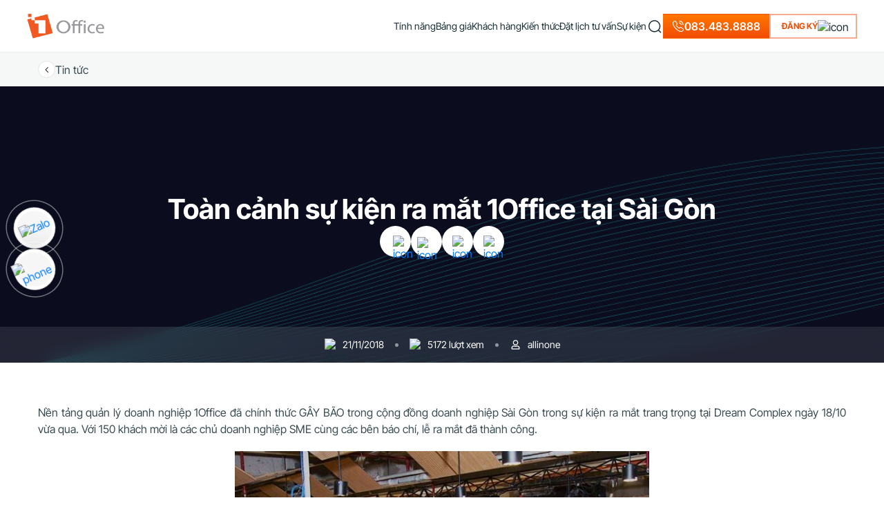

--- FILE ---
content_type: text/html; charset=UTF-8
request_url: https://1office.vn/toan-canh-su-kien-ra-mat-1office-hoanh-trang-tai-sai-gon
body_size: 30099
content:
<!DOCTYPE html>
<html lang="vi-VN">

<head><script>if(navigator.userAgent.match(/MSIE|Internet Explorer/i)||navigator.userAgent.match(/Trident\/7\..*?rv:11/i)){var href=document.location.href;if(!href.match(/[?&]nowprocket/)){if(href.indexOf("?")==-1){if(href.indexOf("#")==-1){document.location.href=href+"?nowprocket=1"}else{document.location.href=href.replace("#","?nowprocket=1#")}}else{if(href.indexOf("#")==-1){document.location.href=href+"&nowprocket=1"}else{document.location.href=href.replace("#","&nowprocket=1#")}}}}</script><script>class RocketLazyLoadScripts{constructor(e){this.triggerEvents=e,this.eventOptions={passive:!0},this.userEventListener=this.triggerListener.bind(this),this.delayedScripts={normal:[],async:[],defer:[]},this.allJQueries=[]}_addUserInteractionListener(e){this.triggerEvents.forEach((t=>window.addEventListener(t,e.userEventListener,e.eventOptions)))}_removeUserInteractionListener(e){this.triggerEvents.forEach((t=>window.removeEventListener(t,e.userEventListener,e.eventOptions)))}triggerListener(){this._removeUserInteractionListener(this),"loading"===document.readyState?document.addEventListener("DOMContentLoaded",this._loadEverythingNow.bind(this)):this._loadEverythingNow()}async _loadEverythingNow(){this._delayEventListeners(),this._delayJQueryReady(this),this._handleDocumentWrite(),this._registerAllDelayedScripts(),this._preloadAllScripts(),await this._loadScriptsFromList(this.delayedScripts.normal),await this._loadScriptsFromList(this.delayedScripts.defer),await this._loadScriptsFromList(this.delayedScripts.async),await this._triggerDOMContentLoaded(),await this._triggerWindowLoad(),window.dispatchEvent(new Event("rocket-allScriptsLoaded"))}_registerAllDelayedScripts(){document.querySelectorAll("script[type=rocketlazyloadscript]").forEach((e=>{e.hasAttribute("src")?e.hasAttribute("async")&&!1!==e.async?this.delayedScripts.async.push(e):e.hasAttribute("defer")&&!1!==e.defer||"module"===e.getAttribute("data-rocket-type")?this.delayedScripts.defer.push(e):this.delayedScripts.normal.push(e):this.delayedScripts.normal.push(e)}))}async _transformScript(e){return await this._requestAnimFrame(),new Promise((t=>{const n=document.createElement("script");let i;[...e.attributes].forEach((e=>{let t=e.nodeName;"type"!==t&&("data-rocket-type"===t&&(t="type",i=e.nodeValue),n.setAttribute(t,e.nodeValue))})),e.hasAttribute("src")&&this._isValidScriptType(i)?(n.addEventListener("load",t),n.addEventListener("error",t)):(n.text=e.text,t()),e.parentNode.replaceChild(n,e)}))}_isValidScriptType(e){return!e||""===e||"string"==typeof e&&["text/javascript","text/x-javascript","text/ecmascript","text/jscript","application/javascript","application/x-javascript","application/ecmascript","application/jscript","module"].includes(e.toLowerCase())}async _loadScriptsFromList(e){const t=e.shift();return t?(await this._transformScript(t),this._loadScriptsFromList(e)):Promise.resolve()}_preloadAllScripts(){var e=document.createDocumentFragment();[...this.delayedScripts.normal,...this.delayedScripts.defer,...this.delayedScripts.async].forEach((t=>{const n=t.getAttribute("src");if(n){const t=document.createElement("link");t.href=n,t.rel="preload",t.as="script",e.appendChild(t)}})),document.head.appendChild(e)}_delayEventListeners(){let e={};function t(t,n){!function(t){function n(n){return e[t].eventsToRewrite.indexOf(n)>=0?"rocket-"+n:n}e[t]||(e[t]={originalFunctions:{add:t.addEventListener,remove:t.removeEventListener},eventsToRewrite:[]},t.addEventListener=function(){arguments[0]=n(arguments[0]),e[t].originalFunctions.add.apply(t,arguments)},t.removeEventListener=function(){arguments[0]=n(arguments[0]),e[t].originalFunctions.remove.apply(t,arguments)})}(t),e[t].eventsToRewrite.push(n)}function n(e,t){let n=e[t];Object.defineProperty(e,t,{get:()=>n||function(){},set(i){e["rocket"+t]=n=i}})}t(document,"DOMContentLoaded"),t(window,"DOMContentLoaded"),t(window,"load"),t(window,"pageshow"),t(document,"readystatechange"),n(document,"onreadystatechange"),n(window,"onload"),n(window,"onpageshow")}_delayJQueryReady(e){let t=window.jQuery;Object.defineProperty(window,"jQuery",{get:()=>t,set(n){if(n&&n.fn&&!e.allJQueries.includes(n)){n.fn.ready=n.fn.init.prototype.ready=function(t){e.domReadyFired?t.bind(document)(n):document.addEventListener("rocket-DOMContentLoaded",(()=>t.bind(document)(n)))};const t=n.fn.on;n.fn.on=n.fn.init.prototype.on=function(){if(this[0]===window){function e(e){return e.split(" ").map((e=>"load"===e||0===e.indexOf("load.")?"rocket-jquery-load":e)).join(" ")}"string"==typeof arguments[0]||arguments[0]instanceof String?arguments[0]=e(arguments[0]):"object"==typeof arguments[0]&&Object.keys(arguments[0]).forEach((t=>{delete Object.assign(arguments[0],{[e(t)]:arguments[0][t]})[t]}))}return t.apply(this,arguments),this},e.allJQueries.push(n)}t=n}})}async _triggerDOMContentLoaded(){this.domReadyFired=!0,await this._requestAnimFrame(),document.dispatchEvent(new Event("rocket-DOMContentLoaded")),await this._requestAnimFrame(),window.dispatchEvent(new Event("rocket-DOMContentLoaded")),await this._requestAnimFrame(),document.dispatchEvent(new Event("rocket-readystatechange")),await this._requestAnimFrame(),document.rocketonreadystatechange&&document.rocketonreadystatechange()}async _triggerWindowLoad(){await this._requestAnimFrame(),window.dispatchEvent(new Event("rocket-load")),await this._requestAnimFrame(),window.rocketonload&&window.rocketonload(),await this._requestAnimFrame(),this.allJQueries.forEach((e=>e(window).trigger("rocket-jquery-load"))),window.dispatchEvent(new Event("rocket-pageshow")),await this._requestAnimFrame(),window.rocketonpageshow&&window.rocketonpageshow()}_handleDocumentWrite(){const e=new Map;document.write=document.writeln=function(t){const n=document.currentScript;n||console.error("WPRocket unable to document.write this: "+t);const i=document.createRange(),r=n.parentElement;let a=e.get(n);void 0===a&&(a=n.nextSibling,e.set(n,a));const o=document.createDocumentFragment();i.setStart(o,0),o.appendChild(i.createContextualFragment(t)),r.insertBefore(o,a)}}async _requestAnimFrame(){return new Promise((e=>requestAnimationFrame(e)))}static run(){const e=new RocketLazyLoadScripts(["keydown","mousemove","touchmove","touchstart","touchend","wheel"]);e._addUserInteractionListener(e)}}RocketLazyLoadScripts.run();
</script>
    <meta charset="UTF-8" />
    <meta name="viewport" content="width=device-width, initial-scale=1, maximum-scale=1">
    <meta name="zalo-platform-site-verification" content="JO-IEQkaG2LhjEauiA1_B6wLgZY2vtvXCJK" />
        <title>Toàn cảnh sự kiện ra mắt 1Office tại Sài Gòn</title><style id="rocket-critical-css">.wpcf7 .screen-reader-response{position:absolute;overflow:hidden;clip:rect(1px,1px,1px,1px);clip-path:inset(50%);height:1px;width:1px;margin:-1px;padding:0;border:0;word-wrap:normal!important}.wpcf7 form .wpcf7-response-output{margin:2em 0.5em 1em;padding:0.2em 1em;border:2px solid #00a0d2}.wpcf7 form.init .wpcf7-response-output{display:none}.wpcf7-form-control-wrap{position:relative}.wpcf7 input[type="email"],.wpcf7 input[type="tel"]{direction:ltr}.info-company-footer{display:flex;flex-direction:column;gap:var(--gap-md)}.info-company-footer .item{display:flex;gap:var(--gap-md);font-size:14px}.info-company-footer .item .label{width:83px;flex-shrink:0;max-width:100%;color:var(--color-text-secondary)}.footer-main-mobile{display:none}.footer-main-mobile>li{padding:0 var(--padding-lg) var(--padding-md);border-bottom:1px solid var(--color-divider);display:flex;flex-direction:column;gap:var(--gap-lg)}.footer-main-mobile>li>a{display:flex;align-items:center;font-weight:var(--font-weight-md);justify-content:space-between;text-transform:uppercase}.footer-main-mobile>li.active>a img{transform:rotate(-180deg)}.footer-main-mobile .title.company{color:var(--color-main)}.footer-main-mobile .sub-menu-mobile{margin:0 var(--padding-md) var(--padding)!important}.footer-main-mobile .sub-menu-mobile li{padding-bottom:var(--padding)}.footer-main-mobile .sub-menu-mobile li:last-child{padding-bottom:0}.footer-main-mobile .sub-menu-mobile li a{color:var(--color-text-secondary);font-size:14px}#group-support-hotline{position:fixed;left:20px;background:0 0;display:flex;flex-direction:column;z-index:11;gap:16px;transform:translateY(50%);bottom:50%}#group-support-hotline>a{width:60px;height:60px;display:flex;align-items:center;justify-content:center;border-radius:50%;background:#fff;box-shadow:0 0 36px rgba(0,0,0,.2)}#group-support-hotline>a img{width:auto;height:auto}@media (max-width:991px){.footer-main-mobile{display:flex;padding:40px 0 32px;flex-direction:column;gap:var(--gap-md)}}@media (max-width:575px){#group-support-hotline>a{width:52px;height:52px}}@media (min-width:1200px){.container{max-width:1200px!important}}html{--line-height:20px;--color-main:#F0500A;--color-main-outline:rgba(241,88,34,.5);--color-text:#1a2f36;--color-text-post:#394B51;--color-text-secondary:#768286;--color-border:#edefef;--color-divider:#e3e6e6;--font-weight:400;--font-weight-md:500;--font-weight-lg:600;--font-weight-bold:700;--font-weight-black:900;--font-weight-thin:100;--font-style:normal;--font-size:16px;--font-size-xxl:40px;--font-family:"Inter Tight";--font-family-sf:"SF Pro Display";--border-radius:6px;--border-radius-sm:4px;--border-radius-lg:30px;--border-radius-xl:12px;--border-color:var(--color-border);--padding-sm:4px;--padding:8px;--padding-md:12px;--padding-lg:16px;--padding-xl:24px;--gap-sm:4px;--gap:8px;--gap-md:12px;--gap-lg:16px;--gap-xl:24px;--bgr-active:#f6f7f7}.about-in-1office .group-about .group-imgs .img-grid.grid-1{grid-area:gr-1}.about-in-1office .group-about .group-imgs .img-grid.grid-2{grid-area:gr-2}.about-in-1office .group-about .group-imgs .img-grid.grid-3{grid-area:gr-3}.about-in-1office .group-about .group-imgs .img-grid.grid-4{grid-area:gr-4}.about-in-1office .group-about .group-imgs .img-grid.grid-5{grid-area:gr-5}.about-in-1office .group-about .group-imgs .img-grid.grid-6{grid-area:gr-6}.about-in-1office .group-about .group-imgs .img-grid.grid-7{grid-area:gr-7}.about-in-1office .group-about .group-imgs .img-grid.grid-8{grid-area:gr-8}.about-in-1office .group-about .group-imgs .img-grid.grid-9{grid-area:gr-9}.about-in-1office .group-about .group-imgs .img-grid.grid-10{grid-area:gr-10}.effect-ring{display:flex;background:#f15822;border-radius:50%;text-align:center;justify-content:center;align-items:center;z-index:999;-webkit-animation:phonering-alo-circle-img-anim 1s infinite ease-in-out;animation:phonering-alo-circle-img-anim 1s infinite ease-in-out;-webkit-transform-origin:50% 50%;-ms-transform-origin:50% 50%;transform-origin:50% 50%}.effect-ring:before{position:absolute;content:" ";z-index:-1;background-color:#d3d3d3;width:60px;height:60px;border-radius:100%;opacity:.6;-webkit-animation:pulse 1.2s infinite ease-in-out;animation:pulse 1.2s infinite ease-in-out;-webkit-animation-iteration-count:infinite;animation-iteration-count:infinite}.effect-ring:after{content:" ";z-index:-1;width:120px;height:120px;position:absolute;background-color:transparent;border-radius:100%!important;border:2px solid #fbfbfa;opacity:.1;-webkit-animation:phonering-alo-circle-anim 1.2s infinite ease-in-out;animation:phonering-alo-circle-anim 1.2s infinite ease-in-out;-webkit-transform-origin:50% 50%;-ms-transform-origin:50% 50%;transform-origin:50% 50%}@keyframes pulse{0%{-webkit-transform:rotate(0) scale(.7) skew(1deg);opacity:.2}50%{-webkit-transform:rotate(0) scale(1) skew(1deg);opacity:.2}100%{-webkit-transform:rotate(0) scale(.7) skew(1deg);opacity:.2}}@-webkit-keyframes phonering-alo-circle-img-anim{0%{-webkit-transform:rotate(0) scale(1) skew(1deg)}10%{-webkit-transform:rotate(-25deg) scale(1) skew(1deg)}20%{-webkit-transform:rotate(25deg) scale(1) skew(1deg)}30%{-webkit-transform:rotate(-25deg) scale(1) skew(1deg)}40%{-webkit-transform:rotate(25deg) scale(1) skew(1deg)}100%,50%{-webkit-transform:rotate(0) scale(1) skew(1deg)}}@-webkit-keyframes phonering-alo-circle-anim{0%{-webkit-transform:rotate(0) scale(.5) skew(1deg);-webkit-opacity:.1}30%{-webkit-transform:rotate(0) scale(.7) skew(1deg);-webkit-opacity:.5}100%{-webkit-transform:rotate(0) scale(1) skew(1deg);-webkit-opacity:.1}}body{scroll-behavior:smooth;-webkit-font-smoothing:antialiased;-moz-osx-font-smoothing:grayscale;font-family:'Inter Tight','SF Pro Display',sans-serif!important;font-weight:var(--font-weight)!important;font-style:var(--font-style);line-height:var(--line-height)!important;color:var(--color-text)!important;padding:0!important}#pop-overlay{background:rgba(0,0,0,.2);inset:0;position:fixed;transform:none;z-index:11;display:inline-block;transform:translateY(76px)}ul{list-style:none;margin:0!important;padding:0}.btn-action{display:flex;align-items:center;justify-content:center;border:2px solid var(--color-main-outline);padding:12px 18px 12px 24px;border-radius:0;gap:var(--gap);height:48px}.btn-action span{color:var(--color-main);text-transform:uppercase;font-weight:var(--font-weight-lg);font-size:14px}.btn-action img{width:auto}a{text-decoration:none!important}h1,h2,h3,p{margin-bottom:0!important}.hidden{display:none!important}.lead-form-new.lead-partner-new .form-sales-support .desc-form{padding:20px 0 40px;gap:20px}.lead-form-new.lead-partner-new .form-sales-support .desc-form .sub-title-form{color:var(--color-text);font-weight:500;font-size:16px}.lead-form-new .modal-dialog{max-width:978px!important}.lead-form-new .modal-content{border-radius:var(--border-radius);background:#fff;border:none!important}.lead-form-new .wpcf7-response-output{margin:16px 0 0!important;padding:12px!important;border-radius:8px}.lead-form-new .wpcf7-focus-book-sale{font-size:14px;font-style:italic;margin-top:10px;color:#00d084;display:block}.lead-form-new .header-form{padding:16px 12px 16px 16px;display:flex;align-items:center;border:none;border-radius:12px 12px 0 0;background:#1a2f36}.lead-form-new .header-form .title-form{font-weight:var(--font-weight-500);flex:1;text-align:center;font-size:16px;color:#fff}.lead-form-new .header-form p{line-height:auto}.lead-form-new .submit-lead{width:100%}.lead-form-new .submit-lead p{position:relative;line-height:30px}.lead-form-new .submit-lead input[type=submit]{width:100%;border-radius:8px;padding:8px 24px;font-size:14px;font-weight:var(--font-weight-lg);background:var(--color-main);border:none;color:#fff}.lead-form-new .close-lead{padding:0;margin:0;border:none;background:0 0;color:var(--color-text-secondary);outline:0;font-size:20px}.lead-form-new .desc-form{display:flex;padding:20px 8px;align-items:center;justify-content:center;flex-direction:column}.lead-form-new .desc-form .phone{display:flex;align-items:center;gap:8px}.lead-form-new .desc-form .sub-title-form{font-size:14px;text-align:center}.lead-form-new .option-form{display:flex;flex-direction:column;gap:20px;width:100%;height:100%;overflow:hidden;padding:0 24px 24px}.lead-form-new .option-form .group-form{display:flex;width:100%;overflow:hidden}.lead-form-new .option-form .double-input{display:flex;gap:var(--gap-md);width:100%;align-items:start;overflow:hidden}.lead-form-new .option-form .section-input{width:100%}.lead-form-new .option-form .section-input input,.lead-form-new .option-form .section-input select{font-size:14px;width:100%;background-color:#fff!important;border-radius:8px;border:1px solid var(--color-divider);flex:1 0 0;padding:0 30px 0 12px;height:48px;display:flex;outline:0;color:var(--color-text-secondary);text-overflow:ellipsis}.lead-form-new .option-form .section-input input::-webkit-input-placeholder{color:var(--color-text-secondary)}select{-webkit-appearance:none;-moz-appearance:none;background:url(https://1office.vn/wp-content/themes/1office/new2023/assets/images/icons/icon-down.svg) no-repeat!important;background-position-x:calc(100% - 12px)!important;background-position-y:50%!important}@media (max-width:767px){.btn-action{font-size:12px}}.pum-container{border-radius:12px!important}.pum-container .close-lead{display:none!important}.popup-callback-sale{background:#fff;width:396px;position:fixed;top:50%;left:50%;right:0;transform:translate(-50%,-50%);text-align:center;box-shadow:-7px 0 20px 0 rgba(0,0,0,.06);border-radius:12px;height:max-content;padding:32px;border:1px solid var(--color-border);z-index:9999999999}.popup-callback-sale .close-sale{position:absolute;top:8px;right:8px}.popup-callback-sale .content-sale-success{display:flex;flex-direction:column;justify-content:center;align-items:center}.popup-callback-sale .content-sale-success .form-success-sale{width:44px;height:44px;background:#15c872;display:flex;justify-content:center;align-items:center;border-radius:50%;margin-bottom:28px}.popup-callback-sale .content-sale-success .title-sale-success{font-weight:600;font-family:'SF Pro Display';font-size:20px;line-height:24px;color:#1A2F36}.popup-callback-sale .content-sale-success .content-sale-sc{font-family:Arial;font-size:14px;line-height:22px;margin-top:12px;font-weight:400}::-webkit-scrollbar{width:6px}::-webkit-scrollbar-track{box-shadow:inset 0 0 5px var(--color-border);border-radius:10px}::-webkit-scrollbar-thumb{background:#bababa;border-radius:10px;box-shadow:inset 0 0 6px rgba(0,0,0,.3)}::-webkit-scrollbar-thumb:hover{background:#909090}.search-form{display:flex;align-items:center;gap:12px;border-radius:4px;overflow:hidden;background:#fff;box-shadow:0 0 40px 0 rgba(0,0,0,.12)}.search-form button[type=submit]{border:none;outline:0;background:0 0;padding:0;position:absolute;right:0}.search-form button[type=submit] img{width:20px;height:20px}.search-form input{border:none;outline:0;background:0 0;padding:4px 0;color:var(--color-text-secondary);width:70px;position:absolute;right:20px;font-size:14px}@font-face{font-family:'SF Pro Display';font-display:swap;font-style:normal;font-weight:500;src:url(https://1office.vn/wp-content/themes/1office/new2023/assets/fonts/Sf-Pro/SF-Pro-Display-Semibold.woff2)}@font-face{font-family:'SF Pro Display';font-display:swap;font-style:normal;font-weight:700;src:url(https://1office.vn/wp-content/themes/1office/new2023/assets/fonts/Sf-Pro/SF-Pro-Display-Bold.woff2)}@font-face{font-family:'SF Pro Display';font-display:swap;font-style:normal;font-weight:400;src:url(https://1office.vn/wp-content/themes/1office/new2023/assets/fonts/Sf-Pro/SF-Pro-Display-Regular.woff2)}@font-face{font-family:'Inter Tight';font-display:swap;font-style:normal;font-weight:700;src:url(https://1office.vn/wp-content/themes/1office/new2023/assets/fonts/Inter-Tight/InterTight-Bold.woff2)}@font-face{font-family:'Inter Tight';font-display:swap;font-style:normal;font-weight:500;src:url(https://1office.vn/wp-content/themes/1office/new2023/assets/fonts/Inter-Tight/InterTight-SemiBold.woff2)}@font-face{font-family:'Inter Tight';font-display:swap;font-style:normal;font-weight:400;src:url(https://1office.vn/wp-content/themes/1office/new2023/assets/fonts/Inter-Tight/InterTight-Regular.woff2)}@media (max-width:991px){*{margin:0;padding:0}}:root{--padding-wrapper:80px 0;--font-weight-500:500;--font-weight-400:400;--border-radius:12px;--font-size-title:40px;--color-text-main:#fff;--color-text-main-black:#1a2f36}.single-layout .detail-content-post{margin:60px 0 0;width:100%;background:#fff;box-sizing:border-box;position:relative}.single-layout .detail-content-post .detail-content{display:block;text-align:justify;font-size:16px;color:var(--color-text-post);line-height:28px;word-break:break-word;width:100%;overflow:hidden}.single-layout .detail-content-post .detail-content p{line-height:24px;margin-bottom:20px!important;text-align:justify}.single-layout .detail-content-post .detail-content img{max-width:100%;width:auto;height:auto;margin:16px auto;display:block}.single-layout .detail-content-post .detail-content h2{margin-bottom:24px!important}.single-layout .detail-content-post .detail-content h2{margin:10px 0;font-size:28px;font-weight:500}.single-layout .detail-content-post .detail-content h2 span{font-weight:500!important}.single-layout .detail-content-post .detail-content .aligncenter{text-align:center;margin:0 auto;display:block}.single-layout .back-to-page{background:#F6F7F7;padding:12px 0}.single-layout .back-to-page .group-back{display:flex;gap:var(--gap);align-items:center}.single-layout .back-to-page .group-back .link-back{color:var(--color-text-post)}.single-layout .back-to-page .group-back .icon{width:25px;height:25px;border-radius:50%;border:1px solid var(--color-divider);background:#fff;display:flex;align-items:center;justify-content:center}.single-layout .back-to-page .group-back .icon img{filter:invert(1);transform:rotate(90deg);width:14px;height:14px}.single-layout .banner-post{background-color:#0b0d1f;background-image:url(https://1office.vn/wp-content/themes/1office/new2023/assets/images/bgr-single-post.png);background-position:center;background-repeat:no-repeat;position:relative;background-size:cover;min-height:400px;display:flex;flex-direction:column;justify-content:center}.single-layout .banner-post .info-post{display:flex;flex-direction:column;gap:40px}.single-layout .banner-post .title-post{font-weight:600;color:#fff;text-align:center;width:800px;margin:auto;max-width:100%}.single-layout .banner-post .title-post h1{font-size:40px;font-weight:600}.single-layout .banner-post .share-social{display:flex;align-items:center;justify-content:center;gap:var(--gap-md)}.single-layout .banner-post .share-social .item{background:#fff;width:45px;height:45px;display:flex;align-items:center;justify-content:center;border-radius:50%}.single-layout .detail-info-post{backdrop-filter:blur(10px);background:rgba(255,255,255,.1);padding:16px 0;display:flex;align-items:center;justify-content:center;position:absolute;width:100%;bottom:0}.single-layout .detail-info-post .detail{display:flex;align-items:center;justify-content:center;padding-right:16px}.single-layout .detail-info-post .detail .icon{width:18px;height:18px;display:flex;align-items:center;justify-content:center}.single-layout .detail-info-post .detail .icon img{object-fit:scale-down}.single-layout .detail-info-post .detail .info{font-size:14px;color:#fff;padding-right:16px;padding-left:8px}.single-layout .detail-info-post .detail:after{content:"";width:5px;height:5px;border-radius:50%;background:rgba(255,255,255,.5)}.single-layout .detail-info-post .detail:last-child{padding-right:0}.single-layout .detail-info-post .detail:last-child:after{display:none}.single-layout .detail-info-post .detail:last-child .info{padding-right:0}@media (max-width:991px){.single-layout .detail-content-post{margin:40px 0 0}.single-layout .banner-post{padding:50px 0 0}}@media (max-width:767px){.single-layout .detail-content-post{margin:30px 0 0}.single-layout .detail-info-post .detail,.single-layout .detail-info-post .detail .info{padding-right:8px!important}.single-layout .banner-post{padding:32px 0 0}.single-layout .banner-post .detail-info-post{margin-top:32px;padding:16px 4px}.single-layout .banner-post .info-post{gap:32px}.single-layout .banner-post .title-post h1{font-size:26px;line-height:38px}}.lead-form-new .form-sales-support .close-lead{filter:invert(1);width:28px;height:28px;display:flex;align-items:center;justify-content:center;overflow:hidden;position:absolute;top:8px;right:8px}.lead-form-new .form-sales-support .close-lead img{width:28px;height:28px}.lead-form-new .form-sales-support .submit-lead input[type=submit]{background:#fff;color:var(--color-main);border:2px solid var(--color-main-outline)}.lead-form-new .form-sales-support .desc-form{padding:16px 24px 32px}.lead-form-new .form-sales-support .desc-form .sub-title-form{color:var(--color-text-secondary)}.lead-form-new .form-sales-support .option-form{padding:0}.lead-form-new .form-sales-support .header-form{background:#fff;padding:0}.lead-form-new .form-sales-support .header-form .title-form{color:var(--color-main);font-size:28px}.form-sales-support{background:#fff;border-radius:12px;overflow:hidden;display:flex;height:100%;position:relative;max-height:100%;align-items:stretch}.form-sales-support .container-sales{box-shadow:-3px 0 20px 0 rgba(0,0,0,.06) inset;background:#F4F6F8;width:448px;max-width:100%;display:flex;overflow:hidden}.form-sales-support .container-form{flex:1;display:flex;flex-direction:column;align-items:center;justify-content:center;padding:40px 24px 32px}.all-info-sale{display:flex;align-items:center;justify-content:center;flex-shrink:0;overflow:hidden;width:100%;position:relative;height:100%}.group-sales{display:flex;flex-direction:column;width:100%;flex-shrink:0;position:relative;overflow:hidden;justify-content:center}.group-sales .title-group{font-size:20px;font-weight:600;text-align:center;color:#0068C3;padding:20px 8px;width:304px;max-width:100%;margin:0 auto}.group-sales .list-sales{display:grid;grid-gap:24px;grid-template-columns:repeat(2,1fr);overflow:auto;padding:16px 40px;height:583px;max-height:100%}.group-sales .list-sales .item-sale{display:flex;flex-direction:column;align-items:center}.group-sales .list-sales .item-sale .title-sale{font-weight:600;margin-top:16px;text-align:center;color:#0068C3}.group-sales .list-sales .item-sale .job-sale{font-size:12px;text-align:center;margin-top:12px;font-weight:400;color:var(--color-text-secondary)}.group-sales .list-sales .item-sale .thumb-sale{display:flex;align-items:center;justify-content:center;width:112px;height:112px;border-radius:18px;background:rgba(110,98,255,.08);overflow:hidden;position:relative}.group-sales .list-sales .item-sale .thumb-sale img{width:100%;height:100%;object-fit:cover}.group-sales .list-sales .item-sale .thumb-sale .index-sale{width:30px;height:30px;border-radius:50%;display:flex;align-items:center;justify-content:center;overflow:hidden;position:absolute;right:3px;background-color:#fff;bottom:3px}.group-sales .list-sales .item-sale .thumb-sale .index-sale img{width:18px;height:20px;object-fit:cover}@media (max-width:767px){.form-sales-support .container-sales{display:none}.lead-form-new .form-sales-support .desc-form{padding:16px 0}}@media (max-width:1199px){.partner-page .customer-logo .list-logo .box-logo:last-child,.partner-page .customer-logo .list-logo .box-logo:nth-last-child(2){grid-area:unset!important}}header{display:flex!important;height:76px;align-items:center;border-bottom:1px solid var(--color-border);position:sticky;top:0;z-index:111;background:rgba(255,255,255,.86);backdrop-filter:blur(25px)}header .form-search-menu{position:absolute;bottom:-60px;opacity:0;right:0;display:flex;width:460px;height:50px;background:#fff;border-radius:4px;box-shadow:0 0 40px 0 rgba(0,0,0,.12);visibility:hidden}header .form-search-menu .search-form{width:100%;flex-direction:row-reverse;justify-content:flex-end;padding:0 14px}header .form-search-menu .search-form input{padding:0;position:relative;right:unset;width:100%}header .form-search-menu .search-form button[type=submit]{position:relative;right:unset}header .logo-header img{height:36px}header .main-header{display:flex;gap:24px}header.header-full{padding:var(--padding-lg) var(--padding-xl)}header.header-full #main-menu>li a{font-size:14px;font-weight:400}header .btn-action{height:36px;padding:8px 10px 8px 16px}header .btn-action span{font-size:12px}header .hot-line-header{display:flex;align-items:center;gap:6px;color:#fff!important;font-weight:500;background:linear-gradient(180deg,#ff7600 3.29%,#f24d04 96.64%);height:36px;padding:6px 12px;border:1px solid transparent}#main-menu{gap:24px}#main-menu>li{display:flex;align-items:center;gap:var(--gap-sm);position:relative;height:76px}#main-menu>li a{color:var(--color-text)!important;font-weight:500}#main-menu>li img{width:auto;height:auto}.icon-menu-mobile{gap:4px}.icon-menu-mobile .line{width:20px;height:2px;background:#1A2F36;border-radius:4px}.menu-mobile{z-index:1111111;position:relative;background:rgba(0,0,0,.7);backdrop-filter:blur(10px);display:none;overflow:hidden;outline:0;padding:0!important}.menu-mobile .header-menu-mobile{display:flex;flex-direction:row;align-items:center;justify-content:space-between;padding:var(--padding-lg) var(--padding-lg) 0}.menu-mobile .header-menu-mobile .close-menu{border:none;background:0 0;padding:0}.menu-mobile .modal-dialog{margin:0;height:100%;width:100%;max-width:100%}.menu-mobile .modal-content{background:0 0;border:none;gap:44px}.menu-mobile .main-menu-mobile{display:flex;flex-direction:column;gap:var(--gap-md)}.menu-mobile .main-menu-mobile>li{padding:0 var(--padding-lg) var(--padding-md);border-bottom:1px solid rgba(255,255,255,.2);display:flex;flex-direction:column;gap:var(--gap-lg)}.menu-mobile .main-menu-mobile>li.has-child.active>a img{transform:rotate(-180deg)}.menu-mobile .main-menu-mobile>li>a{color:#fff;display:flex;align-items:center;font-weight:var(--font-weight-md);justify-content:space-between}.menu-mobile .sub-menu-mobile{margin:0 var(--padding-md) var(--padding)!important}.menu-mobile .sub-menu-mobile li{padding-bottom:var(--padding)}.menu-mobile .sub-menu-mobile li:last-child{padding-bottom:0}.menu-mobile .sub-menu-mobile li a{color:#fff;font-size:14px}.menu-mobile .btn-action-mobile{padding:0 var(--padding-lg);position:fixed;bottom:40px;width:100%}.menu-mobile .btn-action-mobile .btn-action{background:var(--color-main);border:none}.menu-mobile .btn-action-mobile .btn-action span{color:#fff;font-weight:var(--font-weight-600)}.menu-mobile .btn-action-mobile img{transform:rotate(-90deg)}@media (max-width:1199px){header{padding:var(--padding) var(--padding-lg)!important;height:100%!important;width:100%!important;border-bottom:1px solid var(--color-border)!important}header.header-full{padding:var(--padding) var(--padding-lg)!important}header .btn-action{height:32px;padding:6px 16px}header .btn-action img{display:none}header .logo-header img{width:96px}}@media (max-width:767px){header{height:50px}}:root{--blue:#007bff;--indigo:#6610f2;--purple:#6f42c1;--pink:#e83e8c;--red:#dc3545;--orange:#fd7e14;--yellow:#ffc107;--green:#28a745;--teal:#20c997;--cyan:#17a2b8;--white:#fff;--gray:#6c757d;--gray-dark:#343a40;--primary:#007bff;--secondary:#6c757d;--success:#28a745;--info:#17a2b8;--warning:#ffc107;--danger:#dc3545;--light:#f8f9fa;--dark:#343a40;--breakpoint-xs:0;--breakpoint-sm:576px;--breakpoint-md:768px;--breakpoint-lg:992px;--breakpoint-xl:1200px;--font-family-sans-serif:-apple-system,BlinkMacSystemFont,"Segoe UI",Roboto,"Helvetica Neue",Arial,sans-serif,"Apple Color Emoji","Segoe UI Emoji","Segoe UI Symbol";--font-family-monospace:SFMono-Regular,Menlo,Monaco,Consolas,"Liberation Mono","Courier New",monospace}*,::after,::before{box-sizing:border-box}html{font-family:sans-serif;line-height:1.15;-webkit-text-size-adjust:100%;-ms-text-size-adjust:100%;-ms-overflow-style:scrollbar}@-ms-viewport{width:device-width}article,header{display:block}body{margin:0;font-family:-apple-system,BlinkMacSystemFont,"Segoe UI",Roboto,"Helvetica Neue",Arial,sans-serif,"Apple Color Emoji","Segoe UI Emoji","Segoe UI Symbol";font-size:1rem;font-weight:400;line-height:1.5;color:#212529;text-align:left;background-color:#fff}h1,h2,h3{margin-top:0;margin-bottom:.5rem}p{margin-top:0;margin-bottom:1rem}ul{margin-top:0;margin-bottom:1rem}ul ul{margin-bottom:0}strong{font-weight:bolder}a{color:#007bff;text-decoration:none;background-color:transparent;-webkit-text-decoration-skip:objects}a:not([href]):not([tabindex]){color:inherit;text-decoration:none}img{vertical-align:middle;border-style:none}button{border-radius:0}button,input,select{margin:0;font-family:inherit;font-size:inherit;line-height:inherit}button,input{overflow:visible}button,select{text-transform:none}[type=submit],button,html [type=button]{-webkit-appearance:button}[type=button]::-moz-focus-inner,[type=submit]::-moz-focus-inner,button::-moz-focus-inner{padding:0;border-style:none}[type=search]{outline-offset:-2px;-webkit-appearance:none}[type=search]::-webkit-search-cancel-button,[type=search]::-webkit-search-decoration{-webkit-appearance:none}::-webkit-file-upload-button{font:inherit;-webkit-appearance:button}[hidden]{display:none!important}h1,h2,h3{margin-bottom:.5rem;font-family:inherit;font-weight:500;line-height:1.2;color:inherit}h1{font-size:2.5rem}h2{font-size:2rem}h3{font-size:1.75rem}.img-fluid{max-width:100%;height:auto}.container{width:100%;padding-right:15px;padding-left:15px;margin-right:auto;margin-left:auto}@media (min-width:576px){.container{max-width:540px}}@media (min-width:768px){.container{max-width:720px}}@media (min-width:992px){.container{max-width:960px}}@media (min-width:1200px){.container{max-width:1140px}}.container-fluid{width:100%;padding-right:15px;padding-left:15px;margin-right:auto;margin-left:auto}.row{display:-webkit-box;display:-ms-flexbox;display:flex;-ms-flex-wrap:wrap;flex-wrap:wrap;margin-right:-15px;margin-left:-15px}.col-12,.col-lg-12{position:relative;width:100%;min-height:1px;padding-right:15px;padding-left:15px}.col-12{-webkit-box-flex:0;-ms-flex:0 0 100%;flex:0 0 100%;max-width:100%}@media (min-width:992px){.col-lg-12{-webkit-box-flex:0;-ms-flex:0 0 100%;flex:0 0 100%;max-width:100%}}.fade{opacity:0}.collapse{display:none}.collapse.show{display:block}.modal{position:fixed;top:0;right:0;bottom:0;left:0;z-index:1050;display:none;overflow:hidden;outline:0}.modal-dialog{position:relative;width:auto;margin:.5rem}.modal.fade .modal-dialog{-webkit-transform:translate(0,-25%);transform:translate(0,-25%)}.modal-dialog-centered{display:-webkit-box;display:-ms-flexbox;display:flex;-webkit-box-align:center;-ms-flex-align:center;align-items:center;min-height:calc(100% - (.5rem * 2))}.modal-content{position:relative;display:-webkit-box;display:-ms-flexbox;display:flex;-webkit-box-orient:vertical;-webkit-box-direction:normal;-ms-flex-direction:column;flex-direction:column;width:100%;background-color:#fff;background-clip:padding-box;border:1px solid rgba(0,0,0,.2);border-radius:.3rem;outline:0}@media (min-width:576px){.modal-dialog{max-width:500px;margin:1.75rem auto}.modal-dialog-centered{min-height:calc(100% - (1.75rem * 2))}}@media (min-width:992px){.modal-lg{max-width:800px}}.d-none{display:none!important}.d-flex{display:-webkit-box!important;display:-ms-flexbox!important;display:flex!important}@media (min-width:1200px){.d-xl-none{display:none!important}.d-xl-flex{display:-webkit-box!important;display:-ms-flexbox!important;display:flex!important}}.flex-column{-webkit-box-orient:vertical!important;-webkit-box-direction:normal!important;-ms-flex-direction:column!important;flex-direction:column!important}.justify-content-end{-webkit-box-pack:end!important;-ms-flex-pack:end!important;justify-content:flex-end!important}.justify-content-center{-webkit-box-pack:center!important;-ms-flex-pack:center!important;justify-content:center!important}.justify-content-between{-webkit-box-pack:justify!important;-ms-flex-pack:justify!important;justify-content:space-between!important}.align-items-center{-webkit-box-align:center!important;-ms-flex-align:center!important;align-items:center!important}.w-100{width:100%!important}.h-100{height:100%!important}:root{--swiper-theme-color:#007aff}:root{--swiper-navigation-size:44px}.pum-container,.pum-content,.pum-content+.pum-close,.pum-overlay{background:0 0;border:none;bottom:auto;clear:none;float:none;font-family:inherit;font-size:medium;font-style:normal;font-weight:400;height:auto;left:auto;letter-spacing:normal;line-height:normal;max-height:none;max-width:none;min-height:0;min-width:0;overflow:visible;position:static;right:auto;text-align:left;text-decoration:none;text-indent:0;text-transform:none;top:auto;visibility:visible;white-space:normal;width:auto;z-index:auto}.pum-content{position:relative;z-index:1}.pum-overlay{position:fixed}.pum-overlay{height:100%;width:100%;top:0;left:0;right:0;bottom:0;z-index:1999999999;overflow:initial;display:none}.pum-overlay,.pum-overlay *,.pum-overlay :after,.pum-overlay :before,.pum-overlay:after,.pum-overlay:before{box-sizing:border-box}.pum-container{top:100px;position:absolute;margin-bottom:3em;z-index:1999999999}.pum-container .pum-content>:last-child{margin-bottom:0}.pum-container .pum-content>:first-child{margin-top:0}.pum-container .pum-content+.pum-close{text-decoration:none;text-align:center;line-height:1;position:absolute;min-width:1em;z-index:2;background-color:transparent}</style><link rel="preload" href="https://1office.vn/wp-content/cache/min/1/7013bfc5e3e0b950e9c260909d8c41ca.css" data-rocket-async="style" as="style" onload="this.onload=null;this.rel='stylesheet'" media="all" data-minify="1" />
    <link rel="shortcut icon" href="https://1office.vn/favicon.ico" type="image/x-icon" />
    <meta name='robots' content='noindex, follow' />
	<style>img:is([sizes="auto" i], [sizes^="auto," i]) { contain-intrinsic-size: 3000px 1500px }</style>
	    <link rel="preload" as="image" href="https://1office.vn/wp-content/themes/1office/new2023/assets/images/home/banner.png"
        fetchpriority="high">
    
	<!-- This site is optimized with the Yoast SEO plugin v21.4 - https://yoast.com/wordpress/plugins/seo/ -->
	<meta name="description" content="Nền tảng quản lý doanh nghiệp 1Office đã chính thức GÂY BÃO trong cộng đồng doanh nghiệp Sài Gòn trong buổi lễ ra mắt trang trọng." />
	<meta property="og:locale" content="vi_VN" />
	<meta property="og:type" content="article" />
	<meta property="og:title" content="Toàn cảnh sự kiện ra mắt 1Office tại Sài Gòn" />
	<meta property="og:description" content="Nền tảng quản lý doanh nghiệp 1Office đã chính thức GÂY BÃO trong cộng đồng doanh nghiệp Sài Gòn trong buổi lễ ra mắt trang trọng." />
	<meta property="og:url" content="https://1office.vn/toan-canh-su-kien-ra-mat-1office-hoanh-trang-tai-sai-gon" />
	<meta property="og:site_name" content="Phần mềm 1Office - Nền tảng quản lý tổng thể doanh nghiệp" />
	<meta property="article:published_time" content="2018-11-21T09:45:35+00:00" />
	<meta property="article:modified_time" content="2025-12-05T15:11:49+00:00" />
	<meta property="og:image" content="https://1office.vn/wp-content/uploads/2018/11/toan-canh-su-kien-ra-mat-1office-hoanh-trang-tai-sai-gon-2-1.jpg" />
	<meta property="og:image:width" content="650" />
	<meta property="og:image:height" content="450" />
	<meta property="og:image:type" content="image/jpeg" />
	<meta name="author" content="allinone" />
	<meta name="twitter:card" content="summary_large_image" />
	<meta name="twitter:label1" content="Được viết bởi" />
	<meta name="twitter:data1" content="allinone" />
	<meta name="twitter:label2" content="Ước tính thời gian đọc" />
	<meta name="twitter:data2" content="3 phút" />
	<script type="application/ld+json" class="yoast-schema-graph">{"@context":"https://schema.org","@graph":[{"@type":"WebPage","@id":"https://1office.vn/toan-canh-su-kien-ra-mat-1office-hoanh-trang-tai-sai-gon","url":"https://1office.vn/toan-canh-su-kien-ra-mat-1office-hoanh-trang-tai-sai-gon","name":"Toàn cảnh sự kiện ra mắt 1Office tại Sài Gòn","isPartOf":{"@id":"https://1office.vn/#website"},"primaryImageOfPage":{"@id":"https://1office.vn/toan-canh-su-kien-ra-mat-1office-hoanh-trang-tai-sai-gon#primaryimage"},"image":{"@id":"https://1office.vn/toan-canh-su-kien-ra-mat-1office-hoanh-trang-tai-sai-gon#primaryimage"},"thumbnailUrl":"https://1office.vn/wp-content/uploads/2018/11/toan-canh-su-kien-ra-mat-1office-hoanh-trang-tai-sai-gon-2-1.jpg","datePublished":"2018-11-21T09:45:35+00:00","dateModified":"2025-12-05T15:11:49+00:00","author":{"@id":"https://1office.vn/#/schema/person/5f61beb823e25edf2acdf39557464e01"},"description":"Nền tảng quản lý doanh nghiệp 1Office đã chính thức GÂY BÃO trong cộng đồng doanh nghiệp Sài Gòn trong buổi lễ ra mắt trang trọng.","inLanguage":"vi","potentialAction":[{"@type":"ReadAction","target":["https://1office.vn/toan-canh-su-kien-ra-mat-1office-hoanh-trang-tai-sai-gon"]}]},{"@type":"ImageObject","inLanguage":"vi","@id":"https://1office.vn/toan-canh-su-kien-ra-mat-1office-hoanh-trang-tai-sai-gon#primaryimage","url":"https://1office.vn/wp-content/uploads/2018/11/toan-canh-su-kien-ra-mat-1office-hoanh-trang-tai-sai-gon-2-1.jpg","contentUrl":"https://1office.vn/wp-content/uploads/2018/11/toan-canh-su-kien-ra-mat-1office-hoanh-trang-tai-sai-gon-2-1.jpg","width":650,"height":450},{"@type":"WebSite","@id":"https://1office.vn/#website","url":"https://1office.vn/","name":"Phần mềm 1Office – Nền tảng quản lý tổng thể doanh nghiệp","description":"Nền tảng quản trị tổng thể doanh nghiệp tiên phong trong chuyển đổi số","alternateName":"Phần mềm 1Office","potentialAction":[{"@type":"SearchAction","target":{"@type":"EntryPoint","urlTemplate":"https://1office.vn/?s={search_term_string}"},"query-input":"required name=search_term_string"}],"inLanguage":"vi"},{"@type":"Person","@id":"https://1office.vn/#/schema/person/5f61beb823e25edf2acdf39557464e01","name":"allinone","image":{"@type":"ImageObject","inLanguage":"vi","@id":"https://1office.vn/#/schema/person/image/","url":"https://secure.gravatar.com/avatar/126382f18a505caf4e4ec04da78388c3?s=96&d=mm&r=g","contentUrl":"https://secure.gravatar.com/avatar/126382f18a505caf4e4ec04da78388c3?s=96&d=mm&r=g","caption":"allinone"},"sameAs":["http://localhost"],"url":"https://1office.vn/author/allinone"}]}</script>
	<!-- / Yoast SEO plugin. -->



<link rel="alternate" type="application/rss+xml" title="Phần mềm 1Office - Nền tảng quản lý tổng thể doanh nghiệp &raquo; Toàn cảnh sự kiện ra mắt 1Office tại Sài Gòn Dòng phản hồi" href="https://1office.vn/toan-canh-su-kien-ra-mat-1office-hoanh-trang-tai-sai-gon/feed" />
<style id='wp-emoji-styles-inline-css' type='text/css'>

	img.wp-smiley, img.emoji {
		display: inline !important;
		border: none !important;
		box-shadow: none !important;
		height: 1em !important;
		width: 1em !important;
		margin: 0 0.07em !important;
		vertical-align: -0.1em !important;
		background: none !important;
		padding: 0 !important;
	}
</style>
<style id='classic-theme-styles-inline-css' type='text/css'>
/*! This file is auto-generated */
.wp-block-button__link{color:#fff;background-color:#32373c;border-radius:9999px;box-shadow:none;text-decoration:none;padding:calc(.667em + 2px) calc(1.333em + 2px);font-size:1.125em}.wp-block-file__button{background:#32373c;color:#fff;text-decoration:none}
</style>
<style id='global-styles-inline-css' type='text/css'>
:root{--wp--preset--aspect-ratio--square: 1;--wp--preset--aspect-ratio--4-3: 4/3;--wp--preset--aspect-ratio--3-4: 3/4;--wp--preset--aspect-ratio--3-2: 3/2;--wp--preset--aspect-ratio--2-3: 2/3;--wp--preset--aspect-ratio--16-9: 16/9;--wp--preset--aspect-ratio--9-16: 9/16;--wp--preset--color--black: #000000;--wp--preset--color--cyan-bluish-gray: #abb8c3;--wp--preset--color--white: #ffffff;--wp--preset--color--pale-pink: #f78da7;--wp--preset--color--vivid-red: #cf2e2e;--wp--preset--color--luminous-vivid-orange: #ff6900;--wp--preset--color--luminous-vivid-amber: #fcb900;--wp--preset--color--light-green-cyan: #7bdcb5;--wp--preset--color--vivid-green-cyan: #00d084;--wp--preset--color--pale-cyan-blue: #8ed1fc;--wp--preset--color--vivid-cyan-blue: #0693e3;--wp--preset--color--vivid-purple: #9b51e0;--wp--preset--gradient--vivid-cyan-blue-to-vivid-purple: linear-gradient(135deg,rgba(6,147,227,1) 0%,rgb(155,81,224) 100%);--wp--preset--gradient--light-green-cyan-to-vivid-green-cyan: linear-gradient(135deg,rgb(122,220,180) 0%,rgb(0,208,130) 100%);--wp--preset--gradient--luminous-vivid-amber-to-luminous-vivid-orange: linear-gradient(135deg,rgba(252,185,0,1) 0%,rgba(255,105,0,1) 100%);--wp--preset--gradient--luminous-vivid-orange-to-vivid-red: linear-gradient(135deg,rgba(255,105,0,1) 0%,rgb(207,46,46) 100%);--wp--preset--gradient--very-light-gray-to-cyan-bluish-gray: linear-gradient(135deg,rgb(238,238,238) 0%,rgb(169,184,195) 100%);--wp--preset--gradient--cool-to-warm-spectrum: linear-gradient(135deg,rgb(74,234,220) 0%,rgb(151,120,209) 20%,rgb(207,42,186) 40%,rgb(238,44,130) 60%,rgb(251,105,98) 80%,rgb(254,248,76) 100%);--wp--preset--gradient--blush-light-purple: linear-gradient(135deg,rgb(255,206,236) 0%,rgb(152,150,240) 100%);--wp--preset--gradient--blush-bordeaux: linear-gradient(135deg,rgb(254,205,165) 0%,rgb(254,45,45) 50%,rgb(107,0,62) 100%);--wp--preset--gradient--luminous-dusk: linear-gradient(135deg,rgb(255,203,112) 0%,rgb(199,81,192) 50%,rgb(65,88,208) 100%);--wp--preset--gradient--pale-ocean: linear-gradient(135deg,rgb(255,245,203) 0%,rgb(182,227,212) 50%,rgb(51,167,181) 100%);--wp--preset--gradient--electric-grass: linear-gradient(135deg,rgb(202,248,128) 0%,rgb(113,206,126) 100%);--wp--preset--gradient--midnight: linear-gradient(135deg,rgb(2,3,129) 0%,rgb(40,116,252) 100%);--wp--preset--font-size--small: 13px;--wp--preset--font-size--medium: 20px;--wp--preset--font-size--large: 36px;--wp--preset--font-size--x-large: 42px;--wp--preset--spacing--20: 0.44rem;--wp--preset--spacing--30: 0.67rem;--wp--preset--spacing--40: 1rem;--wp--preset--spacing--50: 1.5rem;--wp--preset--spacing--60: 2.25rem;--wp--preset--spacing--70: 3.38rem;--wp--preset--spacing--80: 5.06rem;--wp--preset--shadow--natural: 6px 6px 9px rgba(0, 0, 0, 0.2);--wp--preset--shadow--deep: 12px 12px 50px rgba(0, 0, 0, 0.4);--wp--preset--shadow--sharp: 6px 6px 0px rgba(0, 0, 0, 0.2);--wp--preset--shadow--outlined: 6px 6px 0px -3px rgba(255, 255, 255, 1), 6px 6px rgba(0, 0, 0, 1);--wp--preset--shadow--crisp: 6px 6px 0px rgba(0, 0, 0, 1);}:where(.is-layout-flex){gap: 0.5em;}:where(.is-layout-grid){gap: 0.5em;}body .is-layout-flex{display: flex;}.is-layout-flex{flex-wrap: wrap;align-items: center;}.is-layout-flex > :is(*, div){margin: 0;}body .is-layout-grid{display: grid;}.is-layout-grid > :is(*, div){margin: 0;}:where(.wp-block-columns.is-layout-flex){gap: 2em;}:where(.wp-block-columns.is-layout-grid){gap: 2em;}:where(.wp-block-post-template.is-layout-flex){gap: 1.25em;}:where(.wp-block-post-template.is-layout-grid){gap: 1.25em;}.has-black-color{color: var(--wp--preset--color--black) !important;}.has-cyan-bluish-gray-color{color: var(--wp--preset--color--cyan-bluish-gray) !important;}.has-white-color{color: var(--wp--preset--color--white) !important;}.has-pale-pink-color{color: var(--wp--preset--color--pale-pink) !important;}.has-vivid-red-color{color: var(--wp--preset--color--vivid-red) !important;}.has-luminous-vivid-orange-color{color: var(--wp--preset--color--luminous-vivid-orange) !important;}.has-luminous-vivid-amber-color{color: var(--wp--preset--color--luminous-vivid-amber) !important;}.has-light-green-cyan-color{color: var(--wp--preset--color--light-green-cyan) !important;}.has-vivid-green-cyan-color{color: var(--wp--preset--color--vivid-green-cyan) !important;}.has-pale-cyan-blue-color{color: var(--wp--preset--color--pale-cyan-blue) !important;}.has-vivid-cyan-blue-color{color: var(--wp--preset--color--vivid-cyan-blue) !important;}.has-vivid-purple-color{color: var(--wp--preset--color--vivid-purple) !important;}.has-black-background-color{background-color: var(--wp--preset--color--black) !important;}.has-cyan-bluish-gray-background-color{background-color: var(--wp--preset--color--cyan-bluish-gray) !important;}.has-white-background-color{background-color: var(--wp--preset--color--white) !important;}.has-pale-pink-background-color{background-color: var(--wp--preset--color--pale-pink) !important;}.has-vivid-red-background-color{background-color: var(--wp--preset--color--vivid-red) !important;}.has-luminous-vivid-orange-background-color{background-color: var(--wp--preset--color--luminous-vivid-orange) !important;}.has-luminous-vivid-amber-background-color{background-color: var(--wp--preset--color--luminous-vivid-amber) !important;}.has-light-green-cyan-background-color{background-color: var(--wp--preset--color--light-green-cyan) !important;}.has-vivid-green-cyan-background-color{background-color: var(--wp--preset--color--vivid-green-cyan) !important;}.has-pale-cyan-blue-background-color{background-color: var(--wp--preset--color--pale-cyan-blue) !important;}.has-vivid-cyan-blue-background-color{background-color: var(--wp--preset--color--vivid-cyan-blue) !important;}.has-vivid-purple-background-color{background-color: var(--wp--preset--color--vivid-purple) !important;}.has-black-border-color{border-color: var(--wp--preset--color--black) !important;}.has-cyan-bluish-gray-border-color{border-color: var(--wp--preset--color--cyan-bluish-gray) !important;}.has-white-border-color{border-color: var(--wp--preset--color--white) !important;}.has-pale-pink-border-color{border-color: var(--wp--preset--color--pale-pink) !important;}.has-vivid-red-border-color{border-color: var(--wp--preset--color--vivid-red) !important;}.has-luminous-vivid-orange-border-color{border-color: var(--wp--preset--color--luminous-vivid-orange) !important;}.has-luminous-vivid-amber-border-color{border-color: var(--wp--preset--color--luminous-vivid-amber) !important;}.has-light-green-cyan-border-color{border-color: var(--wp--preset--color--light-green-cyan) !important;}.has-vivid-green-cyan-border-color{border-color: var(--wp--preset--color--vivid-green-cyan) !important;}.has-pale-cyan-blue-border-color{border-color: var(--wp--preset--color--pale-cyan-blue) !important;}.has-vivid-cyan-blue-border-color{border-color: var(--wp--preset--color--vivid-cyan-blue) !important;}.has-vivid-purple-border-color{border-color: var(--wp--preset--color--vivid-purple) !important;}.has-vivid-cyan-blue-to-vivid-purple-gradient-background{background: var(--wp--preset--gradient--vivid-cyan-blue-to-vivid-purple) !important;}.has-light-green-cyan-to-vivid-green-cyan-gradient-background{background: var(--wp--preset--gradient--light-green-cyan-to-vivid-green-cyan) !important;}.has-luminous-vivid-amber-to-luminous-vivid-orange-gradient-background{background: var(--wp--preset--gradient--luminous-vivid-amber-to-luminous-vivid-orange) !important;}.has-luminous-vivid-orange-to-vivid-red-gradient-background{background: var(--wp--preset--gradient--luminous-vivid-orange-to-vivid-red) !important;}.has-very-light-gray-to-cyan-bluish-gray-gradient-background{background: var(--wp--preset--gradient--very-light-gray-to-cyan-bluish-gray) !important;}.has-cool-to-warm-spectrum-gradient-background{background: var(--wp--preset--gradient--cool-to-warm-spectrum) !important;}.has-blush-light-purple-gradient-background{background: var(--wp--preset--gradient--blush-light-purple) !important;}.has-blush-bordeaux-gradient-background{background: var(--wp--preset--gradient--blush-bordeaux) !important;}.has-luminous-dusk-gradient-background{background: var(--wp--preset--gradient--luminous-dusk) !important;}.has-pale-ocean-gradient-background{background: var(--wp--preset--gradient--pale-ocean) !important;}.has-electric-grass-gradient-background{background: var(--wp--preset--gradient--electric-grass) !important;}.has-midnight-gradient-background{background: var(--wp--preset--gradient--midnight) !important;}.has-small-font-size{font-size: var(--wp--preset--font-size--small) !important;}.has-medium-font-size{font-size: var(--wp--preset--font-size--medium) !important;}.has-large-font-size{font-size: var(--wp--preset--font-size--large) !important;}.has-x-large-font-size{font-size: var(--wp--preset--font-size--x-large) !important;}
:where(.wp-block-post-template.is-layout-flex){gap: 1.25em;}:where(.wp-block-post-template.is-layout-grid){gap: 1.25em;}
:where(.wp-block-columns.is-layout-flex){gap: 2em;}:where(.wp-block-columns.is-layout-grid){gap: 2em;}
:root :where(.wp-block-pullquote){font-size: 1.5em;line-height: 1.6;}
</style>


<style id='toc-screen-inline-css' type='text/css'>
div#toc_container {width: 100%;}
</style>





<style id='popup-maker-site-inline-css' type='text/css'>
/* Popup Theme 7415: Light Box */
.pum-theme-7415, .pum-theme-lightbox { background-color: rgba( 0, 0, 0, 0.50 ) } 
.pum-theme-7415 .pum-container, .pum-theme-lightbox .pum-container { padding: 0px; border-radius: 1px; border: 8px none #000000; box-shadow: 0px 0px 30px 0px rgba( 79, 79, 79, 1.00 ); background-color: rgba( 255, 255, 255, 1.00 ) } 
.pum-theme-7415 .pum-title, .pum-theme-lightbox .pum-title { color: #000000; text-align: center; text-shadow: 0px 0px 0px rgba( 2, 2, 2, 0.23 ); font-family: inherit; font-weight: 100; font-size: 32px; line-height: 36px } 
.pum-theme-7415 .pum-content, .pum-theme-lightbox .pum-content { color: #000000; font-family: inherit; font-weight: 100 } 
.pum-theme-7415 .pum-content + .pum-close, .pum-theme-lightbox .pum-content + .pum-close { position: absolute; height: auto; width: auto; left: auto; right: -13px; bottom: auto; top: -13px; padding: 0px; color: #ffffff; font-family: Arial; font-weight: 100; font-size: 24px; line-height: 24px; border: 2px none #ffffff; border-radius: 1px; box-shadow: -50px -50px 0px -100px rgba( 2, 2, 2, 0.00 ); text-shadow: 0px 0px 0px rgba( 0, 0, 0, 0.00 ); background-color: rgba( 71, 71, 71, 0.81 ) } 

#pum-26191 {z-index: 1999999999}
#pum-20829 {z-index: 1999999999}
#pum-40053 {z-index: 1999999999}
#pum-29405 {z-index: 1999999999}
#pum-40068 {z-index: 1999999999}
#pum-39295 {z-index: 1999999999}
#pum-29339 {z-index: 1999999999}
#pum-39297 {z-index: 1999999999}
#pum-24495 {z-index: 1999999999}
#pum-25066 {z-index: 1999999999}
#pum-24542 {z-index: 1999999999}
#pum-21159 {z-index: 1999999999}

</style>
<style id='rocket-lazyload-inline-css' type='text/css'>
.rll-youtube-player{position:relative;padding-bottom:56.23%;height:0;overflow:hidden;max-width:100%;}.rll-youtube-player iframe{position:absolute;top:0;left:0;width:100%;height:100%;z-index:100;background:0 0}.rll-youtube-player img{bottom:0;display:block;left:0;margin:auto;max-width:100%;width:100%;position:absolute;right:0;top:0;border:none;height:auto;cursor:pointer;-webkit-transition:.4s all;-moz-transition:.4s all;transition:.4s all}.rll-youtube-player img:hover{-webkit-filter:brightness(75%)}.rll-youtube-player .play{height:72px;width:72px;left:50%;top:50%;margin-left:-36px;margin-top:-36px;position:absolute;background:url(https://1office.vn/wp-content/plugins/wp-rocket/assets/img/youtube.png) no-repeat;cursor:pointer}
</style>
<script type="rocketlazyloadscript" data-rocket-type="text/javascript" src="https://1office.vn/wp-includes/js/jquery/jquery.min.js?ver=3.7.1" id="jquery-core-js" defer></script>
<link rel="https://api.w.org/" href="https://1office.vn/wp-json/" /><link rel="alternate" title="JSON" type="application/json" href="https://1office.vn/wp-json/wp/v2/posts/1711" /><link rel="EditURI" type="application/rsd+xml" title="RSD" href="https://1office.vn/xmlrpc.php?rsd" />
<meta name="generator" content="WordPress 6.7.1" />
<link rel='shortlink' href='https://1office.vn/?p=1711' />

<link rel="preload" as="font" href="https://1office.vn/wp-content/themes/1office/new2023/assets/fonts/Sf-Pro/SF-Pro-Display-Semibold.woff2" crossorigin>
<link rel="preload" as="font" href="https://1office.vn/wp-content/themes/1office/new2023/assets/fonts/Sf-Pro/SF-Pro-Display-Bold.woff2" crossorigin>
<link rel="preload" as="font" href="https://1office.vn/wp-content/themes/1office/new2023/assets/fonts/Sf-Pro/SF-Pro-Display-Regular.woff2" crossorigin>
<link rel="preload" as="font" href="https://1office.vn/wp-content/themes/1office/new2023/assets/fonts/Inter-Tight/InterTight-Bold.woff2" crossorigin>
<link rel="preload" as="font" href="https://1office.vn/wp-content/themes/1office/new2023/assets/fonts/Inter-Tight/InterTight-SemiBold.woff2" crossorigin>
<link rel="preload" as="font" href="https://1office.vn/wp-content/themes/1office/new2023/assets/fonts/Inter-Tight/InterTight-Regular.woff2" crossorigin><noscript><style id="rocket-lazyload-nojs-css">.rll-youtube-player, [data-lazy-src]{display:none !important;}</style></noscript><script type="rocketlazyloadscript">
/*! loadCSS rel=preload polyfill. [c]2017 Filament Group, Inc. MIT License */
(function(w){"use strict";if(!w.loadCSS){w.loadCSS=function(){}}
var rp=loadCSS.relpreload={};rp.support=(function(){var ret;try{ret=w.document.createElement("link").relList.supports("preload")}catch(e){ret=!1}
return function(){return ret}})();rp.bindMediaToggle=function(link){var finalMedia=link.media||"all";function enableStylesheet(){link.media=finalMedia}
if(link.addEventListener){link.addEventListener("load",enableStylesheet)}else if(link.attachEvent){link.attachEvent("onload",enableStylesheet)}
setTimeout(function(){link.rel="stylesheet";link.media="only x"});setTimeout(enableStylesheet,3000)};rp.poly=function(){if(rp.support()){return}
var links=w.document.getElementsByTagName("link");for(var i=0;i<links.length;i++){var link=links[i];if(link.rel==="preload"&&link.getAttribute("as")==="style"&&!link.getAttribute("data-loadcss")){link.setAttribute("data-loadcss",!0);rp.bindMediaToggle(link)}}};if(!rp.support()){rp.poly();var run=w.setInterval(rp.poly,500);if(w.addEventListener){w.addEventListener("load",function(){rp.poly();w.clearInterval(run)})}else if(w.attachEvent){w.attachEvent("onload",function(){rp.poly();w.clearInterval(run)})}}
if(typeof exports!=="undefined"){exports.loadCSS=loadCSS}
else{w.loadCSS=loadCSS}}(typeof global!=="undefined"?global:this))
</script><meta name="google-site-verification" content="xFqTS0rF2QFuetxm4qPpaWSMbQoNar6ICOPj3rsXZQg" />
<meta name="p:domain_verify" content="757316ee7781dfd324b4229311bd7ec7" />

<!-- Global site tag (gtag.js) - Google Analytics -->
<script type="rocketlazyloadscript" async src="https://www.googletagmanager.com/gtag/js?id=UA-135908039-3"></script>
<script type="rocketlazyloadscript">
  window.dataLayer = window.dataLayer || [];
  function gtag(){dataLayer.push(arguments);}
  gtag('js', new Date());

  gtag('config', 'UA-135908039-3');
</script>

<!-- Google tag (gtag.js) -->
<script type="rocketlazyloadscript" async src="https://www.googletagmanager.com/gtag/js?id=G-YZP0ZNEV8N"></script>
<script type="rocketlazyloadscript">
  window.dataLayer = window.dataLayer || [];
  function gtag(){dataLayer.push(arguments);}
  gtag('js', new Date());

  gtag('config', 'G-YZP0ZNEV8N');
</script>

<!-- Google Tag Manager -->
<script type="rocketlazyloadscript">
    (function(w, d, s, l, i) {
        w[l] = w[l] || [];
        w[l].push({
            'gtm.start': new Date().getTime(),
            event: 'gtm.js'
        });
        var f = d.getElementsByTagName(s)[0],
            j = d.createElement(s),
            dl = l != 'dataLayer' ? '&l=' + l : '';
        j.async = true;
        j.src =
            'https://www.googletagmanager.com/gtm.js?id=' + i + dl;
        f.parentNode.insertBefore(j, f);
    })(window, document, 'script', 'dataLayer', 'GTM-PW54GV6');
</script>
<!-- End Google Tag Manager -->


</head>

<body class="post-template-default single single-post postid-1711 single-format-standard">
    <!-- Google Tag Manager (noscript) -->
    <noscript>
        <iframe src="https://www.googletagmanager.com/ns.html?id=GTM-PW54GV6" height="0" width="0" style="display:none;visibility:hidden"></iframe>
    </noscript>
    <!-- End Google Tag Manager (noscript) -->
    <div id="pop-overlay" class="hidden"></div>
    <header class="header-full">
        <div class="container-fluid">
            <div class="row">
                <div class="col-12 d-flex align-items-center justify-content-between">
                    <div class="logo-header">
                        <a class="w-100 h-100 d-flex" href="https://1office.vn/">
                            <img class="skip-lazy" alt="logo" width="112" height="36" src="https://1office.vn/wp-content/uploads/2020/06/logo-1office.png" />
                        </a>
                    </div>
                    <div class="main-header">
                        <ul class="d-xl-flex d-none justify-content-end" id="main-menu">
                            <li class="has-child has-drop-menu" data-menu="menu-feature">
                                <a>Tính năng</a>
                            </li>
                            <li class="has-child" data-menu="menu-price">
                                <a>Bảng giá</a>
                            </li>
                            <li>
                                <a href=" https://1office.vn/khach-hang">Khách hàng</a>
                            </li>
                            <li class="has-child" data-menu="menu-knowledge">
                                <a>Kiến thức</a>
                            </li>
                            <li>
                                <a href="https://1office.vn/dat-lich-tu-van">Đặt lịch tư vấn</a>
                            </li>
                            <li>
                                <a href="https://1office.vn/su-kien">Sự kiện</a>
                            </li>
                            <li class="header-icon-search d-xl-flex justify-content-center flex-column d-none">
                                <img width="18" height="18" alt="icon" src="data:image/svg+xml,%3Csvg%20xmlns='http://www.w3.org/2000/svg'%20viewBox='0%200%2018%2018'%3E%3C/svg%3E" data-lazy-src="https://1office.vn/wp-content/themes/1office/new2023/assets/images/icon-search.svg" /><noscript><img width="18" height="18" alt="icon" src="https://1office.vn/wp-content/themes/1office/new2023/assets/images/icon-search.svg" /></noscript>
                                <div class="form-search-menu"><form action="https://1office.vn/" class="search-form" method="GET">
    <input type="search" name="s" value="" class="input-search" placeholder="Tìm kiếm">
    <button type="submit" class="icon-search">
        <img alt="icon" src="data:image/svg+xml,%3Csvg%20xmlns='http://www.w3.org/2000/svg'%20viewBox='0%200%200%200'%3E%3C/svg%3E" data-lazy-src="https://1office.vn/wp-content/themes/1office/new2023/assets/images/icon-search.svg" /><noscript><img alt="icon" src="https://1office.vn/wp-content/themes/1office/new2023/assets/images/icon-search.svg" /></noscript>
    </button>
</form></div>
                            </li>
                        </ul>
                        <div class="d-flex align-items-center" style="gap: 12px;">
                            <a href="tel:083.483.8888" class="d-xl-flex d-none hot-line-header">
                                <img width="18" height="18" alt="icon" src="data:image/svg+xml,%3Csvg%20xmlns='http://www.w3.org/2000/svg'%20viewBox='0%200%2018%2018'%3E%3C/svg%3E" data-lazy-src="https://1office.vn/wp-content/themes/1office/new2023/assets/images/icon-phone.svg"><noscript><img width="18" height="18" alt="icon" src="https://1office.vn/wp-content/themes/1office/new2023/assets/images/icon-phone.svg"></noscript>
                                <span>083.483.8888</span>
                            </a>
                            <div class="btn-action d-flex" data-toggle="modal" data-target="#lead-form-new">
                                <span>Đăng ký</span>
                                <img width="18" height="18" alt="icon" src="data:image/svg+xml,%3Csvg%20xmlns='http://www.w3.org/2000/svg'%20viewBox='0%200%2018%2018'%3E%3C/svg%3E" data-lazy-src="/wp-content/themes/1office/new2023/assets/images/icons/caret-right.svg" /><noscript><img width="18" height="18" alt="icon" src="/wp-content/themes/1office/new2023/assets/images/icons/caret-right.svg" /></noscript>
                            </div>
                            <a class="icon-menu-mobile d-flex flex-column d-xl-none" data-toggle="modal" data-target="#menu-mobile">
                                <span class="line"></span>
                                <span class="line"></span>
                                <span class="line"></span>
                            </a>
                        </div>
                    </div>
                </div>

            </div>
        </div>
    </header>
    <div id="menu-mobile" class="menu-mobile modal fade">
    <div class="modal-dialog modal-lg">
        <div class="modal-content">
            <div class="header-menu-mobile">
                <div class="logo-header">
                    <a class="w-100 h-100 d-flex" href="https://1office.vn/">
                        <img  src="data:image/svg+xml,%3Csvg%20xmlns='http://www.w3.org/2000/svg'%20viewBox='0%200%200%200'%3E%3C/svg%3E" data-lazy-src="https://1office.vn/wp-content/themes/1office/new2023/assets/images/logo-mobile.svg" /><noscript><img  src="https://1office.vn/wp-content/themes/1office/new2023/assets/images/logo-mobile.svg" /></noscript>
                    </a>
                </div>
                <button class="close-menu" data-dismiss="modal" type="button">
                    <img src="data:image/svg+xml,%3Csvg%20xmlns='http://www.w3.org/2000/svg'%20viewBox='0%200%200%200'%3E%3C/svg%3E" data-lazy-src="https://1office.vn/wp-content/themes/1office/new2023/assets/images/icon-close.svg" /><noscript><img src="https://1office.vn/wp-content/themes/1office/new2023/assets/images/icon-close.svg" /></noscript>
                </button>
            </div>
            <ul class="main-menu-mobile">
                <li class="has-child active" data-toggle="collapse" data-target="#menu-feature-home" aria-expanded="true" aria-controls="menu-feature-home">
                    <a>
                        <span>Tính năng</span>
                        <img src="data:image/svg+xml,%3Csvg%20xmlns='http://www.w3.org/2000/svg'%20viewBox='0%200%200%200'%3E%3C/svg%3E" data-lazy-src="https://1office.vn/wp-content/themes/1office/new2023/assets/images/icon-collapse.svg" /><noscript><img src="https://1office.vn/wp-content/themes/1office/new2023/assets/images/icon-collapse.svg" /></noscript>
                    </a>
                    <ul id="menu-feature-home" class="sub-menu-mobile collapse show" data-parent=".main-menu-mobile">
                        <li>
                            <a href="https://1office.vn/1work">1WORK</a>
                        </li>
                        <li>
                            <a href="https://1office.vn/1hrm">1HRM</a>
                        </li>
                        <li>
                            <a href="https://1office.vn/1crm">1CRM</a>
                        </li>
                        <li>
                            <a href="https://1office.vn/1sign">1Sign</a>
                        </li>
                        <li>
                            <a href="https://1office.vn/roadmap">Roadmap</a>
                        </li>
                    </ul>
                </li>
                <li class="has-child" data-toggle="collapse" data-target="#menu-price" aria-expanded="false" aria-controls="menu-price">
                    <a>
                        <span>Bảng giá</span>
                        <img src="data:image/svg+xml,%3Csvg%20xmlns='http://www.w3.org/2000/svg'%20viewBox='0%200%200%200'%3E%3C/svg%3E" data-lazy-src="https://1office.vn/wp-content/themes/1office/new2023/assets/images/icon-collapse.svg" /><noscript><img src="https://1office.vn/wp-content/themes/1office/new2023/assets/images/icon-collapse.svg" /></noscript>
                    </a>
                    <ul id="menu-price" class="sub-menu-mobile collapse" data-parent=".main-menu-mobile">
                        <li><a href="https://1office.vn/bao-gia-tong-the">Gói quản lý tổng thể 1Office</a></li>
                        <li><a href="https://1office.vn/1work/bao-gia">Quản lý công việc 1WORK</a></li>
                        <li><a href="https://1office.vn/1hrm/bao-gia">Quản lý nhân sự 1HRM</a></li>
                        <li><a href="https://1office.vn/1crm/bao-gia">Quản lý bán hàng 1CRM</a></li>
                        <li><a href="https://1office.vn/1sign/bao-gia">Chữ ký số 1SIGN</a></li>
                    </ul>
                </li>
                <li>
                    <a href="https://1office.vn/khach-hang">
                        <span>Khách hàng</span>
                    </a>
                </li>
                <li class="has-child" data-toggle="collapse" data-target="#menu-blog" aria-expanded="false" aria-controls="menu-blog">
                    <a>
                        <span>Kiến thức</span>
                        <img src="data:image/svg+xml,%3Csvg%20xmlns='http://www.w3.org/2000/svg'%20viewBox='0%200%200%200'%3E%3C/svg%3E" data-lazy-src="https://1office.vn/wp-content/themes/1office/new2023/assets/images/icon-collapse.svg" /><noscript><img src="https://1office.vn/wp-content/themes/1office/new2023/assets/images/icon-collapse.svg" /></noscript>
                    </a>
                    <ul id="menu-blog" class="sub-menu-mobile collapse" data-parent=".main-menu-mobile">
                        <li><a href="https://1office.vn/blog">Tri thức quản trị</a></li>
                        <li><a href="https://1office.vn/ebooks-bieu-mau">Ebook - Biểu mẫu</a></li>
                    </ul>
                </li>
                <li>
                    <a href="https://1office.vn/dat-lich-tu-van">
                        <span>Đặt lịch tư vấn</span>
                    </a>
                </li>
                <li>
                    <a href="https://1office.vn/su-kien">
                        <span>Sự kiện</span>
                    </a>
                </li>
                <li>
                    <a href="tel:083.483.8888" class="hot-line" style="justify-content: flex-start;gap:4px;">
                        <img alt="icon" src="data:image/svg+xml,%3Csvg%20xmlns='http://www.w3.org/2000/svg'%20viewBox='0%200%200%200'%3E%3C/svg%3E" data-lazy-src="https://1office.vn/wp-content/themes/1office/new2023/assets/images/icon-phone.svg" /><noscript><img alt="icon" src="https://1office.vn/wp-content/themes/1office/new2023/assets/images/icon-phone.svg" /></noscript>
                        <span style="color: var(--color-main);">Hotline: 083.483.8888</span>
                    </a>
                </li>
            </ul>
            <div class="btn-action-mobile">
                <div class="btn-action" data-toggle="modal" data-target="#lead-form-new">
                    <span>Đăng ký</span>
                    <img src="data:image/svg+xml,%3Csvg%20xmlns='http://www.w3.org/2000/svg'%20viewBox='0%200%200%200'%3E%3C/svg%3E" data-lazy-src="/wp-content/themes/1office/new2023/assets/images/icon-collapse.svg" /><noscript><img src="/wp-content/themes/1office/new2023/assets/images/icon-collapse.svg" /></noscript>
                </div>
            </div>
        </div>
    </div>
</div>    <div class="wrapper"><div class="single-layout " id="single-post">
	
<article class="post-1711 post type-post status-publish format-standard has-post-thumbnail hentry category-bao-chi-va-su-kien category-tin-tuc" id="post-id-1711">
		<div class="back-to-page">
		<div class="container">
			<div class="group-back">
				<div class="icon">
					<img width="14" height="14" alt="icon" src="data:image/svg+xml,%3Csvg%20xmlns='http://www.w3.org/2000/svg'%20viewBox='0%200%2014%2014'%3E%3C/svg%3E" data-lazy-src="https://1office.vn/wp-content/themes/1office/new2023/assets/images/1work/arrow.svg" /><noscript><img width="14" height="14" alt="icon" src="https://1office.vn/wp-content/themes/1office/new2023/assets/images/1work/arrow.svg" /></noscript>
				</div>
				<a class="link-back" href="https://1office.vn/category/tin-tuc">
					Tin tức				</a>
			</div>
		</div>
	</div>
			<div class="banner-post">
			<div class="container">
				<div class="info-post">
					<div class="title-post">
						<h1>Toàn cảnh sự kiện ra mắt 1Office tại Sài Gòn</h1>
					</div>
					<div class="share-social">
						<a href="https://www.facebook.com/1officevn" class="item"><img width="8" height="16" alt="icon" src="data:image/svg+xml,%3Csvg%20xmlns='http://www.w3.org/2000/svg'%20viewBox='0%200%208%2016'%3E%3C/svg%3E" data-lazy-src="https://1office.vn/wp-content/themes/1office/new2023/assets/images/icons/post/fb.svg" /><noscript><img width="8" height="16" alt="icon" src="https://1office.vn/wp-content/themes/1office/new2023/assets/images/icons/post/fb.svg" /></noscript></a>
						<a href="https://zalo.me/nentang1office" class="item"><img width="28" height="12" alt="icon" src="data:image/svg+xml,%3Csvg%20xmlns='http://www.w3.org/2000/svg'%20viewBox='0%200%2028%2012'%3E%3C/svg%3E" data-lazy-src="https://1office.vn/wp-content/themes/1office/new2023/assets/images/icons/post/zalo.svg" /><noscript><img width="28" height="12" alt="icon" src="https://1office.vn/wp-content/themes/1office/new2023/assets/images/icons/post/zalo.svg" /></noscript></a>
						<a href="#" class="item"><img width="16" height="16" alt="icon" src="data:image/svg+xml,%3Csvg%20xmlns='http://www.w3.org/2000/svg'%20viewBox='0%200%2016%2016'%3E%3C/svg%3E" data-lazy-src="https://1office.vn/wp-content/themes/1office/new2023/assets/images/icons/post/linkin.svg" /><noscript><img width="16" height="16" alt="icon" src="https://1office.vn/wp-content/themes/1office/new2023/assets/images/icons/post/linkin.svg" /></noscript></a>
						<a href="#" class="item"><img width="16" height="16" alt="icon" src="data:image/svg+xml,%3Csvg%20xmlns='http://www.w3.org/2000/svg'%20viewBox='0%200%2016%2016'%3E%3C/svg%3E" data-lazy-src="https://1office.vn/wp-content/themes/1office/new2023/assets/images/icons/post/link.svg" /><noscript><img width="16" height="16" alt="icon" src="https://1office.vn/wp-content/themes/1office/new2023/assets/images/icons/post/link.svg" /></noscript></a>
					</div>
				</div>
			</div>
			<div class="detail-info-post">
				<div class="detail">
					<div class="icon">
						<img alt="icon" width="18" height="18" src="data:image/svg+xml,%3Csvg%20xmlns='http://www.w3.org/2000/svg'%20viewBox='0%200%2018%2018'%3E%3C/svg%3E" data-lazy-src="https://1office.vn/wp-content/themes/1office/new2023/assets/images/icons/post/icon-time.svg" /><noscript><img alt="icon" width="18" height="18" src="https://1office.vn/wp-content/themes/1office/new2023/assets/images/icons/post/icon-time.svg" /></noscript>
					</div>
					<div class="info">
						21/11/2018					</div>
				</div>
				<div class="detail">
					<div class="icon">
						<img alt="icon" width="18" height="18" src="data:image/svg+xml,%3Csvg%20xmlns='http://www.w3.org/2000/svg'%20viewBox='0%200%2018%2018'%3E%3C/svg%3E" data-lazy-src="https://1office.vn/wp-content/themes/1office/new2023/assets/images/icons/post/icon-view.svg" /><noscript><img alt="icon" width="18" height="18" src="https://1office.vn/wp-content/themes/1office/new2023/assets/images/icons/post/icon-view.svg" /></noscript>
					</div>
					<div class="info">
						5172 lượt xem
					</div>
				</div>
				<div class="detail">
					<div class="icon">
						<img alt="icon" width="18" height="18" src="data:image/svg+xml,%3Csvg%20xmlns='http://www.w3.org/2000/svg'%20viewBox='0%200%2018%2018'%3E%3C/svg%3E" data-lazy-src="https://1office.vn/wp-content/themes/1office/new2023/assets/images/icon-author.svg" /><noscript><img alt="icon" width="18" height="18" src="https://1office.vn/wp-content/themes/1office/new2023/assets/images/icon-author.svg" /></noscript>
					</div>
					<a href="https://1office.vn/author/allinone" class="info">
						allinone					</a>
				</div>
			</div>
		</div>
		<div class="detail-content-post" id="main-post">
		<div class="container">
			<div class="row">
				<div class="col-lg-12">
										<div class="detail-content">
						<p>N&#7873;n t&#7843;ng qu&#7843;n l&yacute; doanh nghi&#7879;p 1Office &#273;&atilde; ch&iacute;nh th&#7913;c G&Acirc;Y B&Atilde;O trong c&#7897;ng &#273;&#7891;ng doanh nghi&#7879;p S&agrave;i G&ograve;n trong s&#7921; ki&#7879;n ra m&#7855;t trang tr&#7885;ng t&#7841;i Dream Complex ng&agrave;y 18/10 v&#7915;a qua. V&#7899;i 150 kh&aacute;ch m&#7901;i l&agrave; c&aacute;c ch&#7911; doanh nghi&#7879;p SME c&ugrave;ng c&aacute;c b&ecirc;n b&aacute;o ch&iacute;, l&#7877; ra m&#7855;t &#273;&atilde; th&agrave;nh c&ocirc;ng.<div style="text-align: center;">
<dl id="attachment_6492">
<dt><img decoding="async" class="aligncenter" src="data:image/svg+xml,%3Csvg%20xmlns='http://www.w3.org/2000/svg'%20viewBox='0%200%20600%20415'%3E%3C/svg%3E" alt="ra-mat-1office" width="600" height="415" fetchpriority="high" data-lazy-src="https://1office.vn/wp-content/uploads/2018/11/toan-canh-su-kien-ra-mat-1office-hoanh-trang-tai-sai-gon-2-1-600x415.jpg"><noscript><img decoding="async" class="aligncenter" src="https://1office.vn/wp-content/uploads/2018/11/toan-canh-su-kien-ra-mat-1office-hoanh-trang-tai-sai-gon-2-1-600x415.jpg" alt="ra-mat-1office" width="600" height="415" fetchpriority="high"></noscript></dt>
<dt>S&#7921; ki&#7879;n ra m&#7855;t 1Office &ndash; ph&#7847;n m&#7873;m qu&#7843;n tr&#7883; doanh nghi&#7879;p t&#7841;i S&agrave;i G&ograve;n</dt>
</dl>
</div><p>Kh&ocirc;ng ch&#7881; l&agrave; gi&#7843;i ph&aacute;p &#273;&aacute;p &#7913;ng nhu c&#7847;u qu&#7843;n tr&#7883; t&#7893;ng th&#7875; c&#7911;a doanh nghi&#7879;p tr&ecirc;n n&#7873;n t&#7843;ng c&ocirc;ng ngh&#7879; &#273;i&#7879;n to&aacute;n &#273;&aacute;m m&acirc;y, 1Office c&ograve;n l&agrave; m&ocirc;i tr&#432;&#7901;ng l&agrave;m vi&#7879;c tr&#7921;c tuy&#7871;n tr&ecirc;n internet c&#7911;a DN. V&#7899;i 1Office, l&#7847;n &#273;&#7847;u ti&ecirc;n t&#7841;i Vi&#7879;t Nam c&oacute; ph&#7847;n m&#7873;m qu&#7843;n l&yacute; nh&acirc;n s&#7921; v&agrave; ch&#7845;m c&ocirc;ng, cho ph&eacute;p kh&aacute;ch h&agrave;ng th&#7921;c hi&#7879;n c&aacute;c nghi&#7879;p v&#7909; qu&#7843;n l&yacute; nh&acirc;n s&#7921; v&agrave; th&#7921;c hi&#7879;n c&aacute;c t&iacute;nh n&#259;ng t&agrave;i ch&iacute;nh &ndash; ng&acirc;n h&agrave;ng do Ng&acirc;n h&agrave;ng Qu&acirc;n &#273;&#7897;i MB Bank cung c&#7845;p.</p><p>&#272;&#7871;n v&#7899;i l&#7877; ra m&#7855;t 1Office, c&aacute;c ch&#7911; doanh nghi&#7879;p &#273;&atilde; &#273;&#432;&#7907;c t&#7853;n m&#7855;t chi&ecirc;m ng&#432;&#7905;ng v&agrave; tr&#7843;i nghi&#7879;m nh&#7919;ng t&iacute;nh n&#259;ng &#432;u vi&#7879;t c&#7911;a gi&#7843;i ph&aacute;p qu&#7843;n tr&#7883; t&#7893;ng th&#7875; 1Office, &#273;em l&#7841;i nh&#7919;ng &#7845;n t&#432;&#7907;ng tuy&#7879;t v&#7901;i v&agrave; m&#7903; ra c&aacute;nh c&#7917;a m&#7899;i nh&#7901; s&#7921; gi&uacute;p &#273;&#7905; c&#7911;a c&ocirc;ng ngh&#7879;. Kh&ocirc;ng ch&#7881; &#273;&#432;&#7907;c giao l&#432;u c&ugrave;ng c&aacute;c nh&agrave; s&aacute;ng l&#7853;p, kh&aacute;ch m&#7901;i c&ograve;n m&agrave; c&ograve;n nh&#7853;n &#273;&#432;&#7907;c v&ocirc; s&#7889; &#432;u &#273;&atilde;i &#273;&#7863;c bi&#7879;t nh&#432; m&#7897;t m&oacute;n qu&agrave; tri &acirc;n c&#7911;a anh L&ecirc; Vi&#7879;t Th&#7855;ng &ndash; T&#7893;ng gi&aacute;m &#273;&#7889;c 1Office:</p><p>&#10004;&#65039; 1 n&#259;m tr&#7843;i nghi&#7879;m mi&#7877;n ph&iacute; 1Office<br>
&#10004;&#65039; Voucher &#273;&#7871;n t&#7915; ch&#432;&#417;ng tr&igrave;nh<br>
&#10004;&#65039; Th&#7917; tr&#7843;i nghi&#7879;m si&ecirc;u ph&#7849;m 1Office ngay t&#7841;i ch&#432;&#417;ng tr&igrave;nh.</p><p>S&#7921; ki&#7879;n ra m&#7855;t 1Office t&#7841;i H&agrave; N&#7897;i s&#7869; tr&#7903; l&#7841;i s&#7899;m nh&#7845;t trong th&#7901;i gian t&#7899;i! 1Office h&#7865;n g&#7863;p l&#7841;i c&aacute;c doanh nghi&#7879;p H&agrave; N&#7897;i!</p><p>Xem th&ecirc;m b&agrave;i vi&#7871;t t&#7841;i &#273;&acirc;y:</p><p><a href="https://1office.vn/phan-mem-quan-ly-cong-viec-tot-nhat" target="_blank" rel="noopener">25 + Ph&#7847;n m&#7873;m qu&#7843;n l&yacute; c&ocirc;ng vi&#7879;c hi&#7879;u qu&#7843; t&#7889;t nh&#7845;t n&#259;m 2023</a></p><p><a href="https://1office.vn/phan-mem-quan-ly-nhan-su">PH&#7846;N M&#7872;M QU&#7842;N L&Yacute; NH&Acirc;N S&#7920; CH&#7880; T&#7914; 20.000 &#272;&#7890;NG</a></p></p>
					</div>
				</div>
			</div>
		</div>
	</div>
</article>

<div class="call-2-action">
    <div class="container">
        <div class="content-cta">
            <div class="title-section">Ứng dụng kiến thức quản trị vào thực tiễn <br> cùng bộ giải pháp quản trị tổng thể doanh nghiệp 1Office!</div>
            <div class="btn-action" data-toggle="modal" data-target="#lead-form-new">
                <span>Đăng ký ngay</span>
                <img alt="icon" src="data:image/svg+xml,%3Csvg%20xmlns='http://www.w3.org/2000/svg'%20viewBox='0%200%200%200'%3E%3C/svg%3E" data-lazy-src="/wp-content/themes/1office/new2023/assets/images/icons/caret-right.svg" /><noscript><img alt="icon" src="/wp-content/themes/1office/new2023/assets/images/icons/caret-right.svg" /></noscript>
            </div>
        </div>
    </div>
</div></div>
</div>
<footer>
    <div class="footer-social">
        <div class="container">
            <div class="row">
                <div class="col-lg-3 col-6 p-0">
                    <a class="footer-box-social d-flex flex-column align-items-center" href="tel: 19003313">
                        <div class="icon">
                            <img alt="icon" src="data:image/svg+xml,%3Csvg%20xmlns='http://www.w3.org/2000/svg'%20viewBox='0%200%200%200'%3E%3C/svg%3E" data-lazy-src="/wp-content/themes/1office/new2023/assets/images/icons/footer/icon-call.svg" /><noscript><img alt="icon" src="/wp-content/themes/1office/new2023/assets/images/icons/footer/icon-call.svg" /></noscript>
                        </div>
                        <div class="content d-flex flex-column align-items-center">
                            <div class="title">
                                1900.3313
                            </div>
                            <div class="desc">
                                Tổng đài chăm sóc khách hàng 24/7 <br> (8h00 - 17h30)
                            </div>
                        </div>
                    </a>
                </div>
                <div class="col-lg-3 col-6 p-0">
                    <a class="footer-box-social d-flex flex-column align-items-center" href="tel: 0834838888">
                        <div class="icon">
                            <img alt="icon" src="data:image/svg+xml,%3Csvg%20xmlns='http://www.w3.org/2000/svg'%20viewBox='0%200%200%200'%3E%3C/svg%3E" data-lazy-src="/wp-content/themes/1office/new2023/assets/images/icons/footer/icon-chat.svg" /><noscript><img alt="icon" src="/wp-content/themes/1office/new2023/assets/images/icons/footer/icon-chat.svg" /></noscript>
                        </div>
                        <div class="content d-flex flex-column align-items-center">
                            <div class="title">
                                0834.838.888
                            </div>
                            <div class="desc">
                                Tư vấn sản phẩm live chat hỗ trợ <br> nhanh và hiệu quả nhất
                            </div>
                        </div>
                    </a>
                </div>
                <div class="col-lg-3 col-6 p-0">
                    <a class="footer-box-social d-flex flex-column align-items-center" href="https://www.facebook.com/1officevn">
                        <div class="icon">
                            <img alt="icon" src="data:image/svg+xml,%3Csvg%20xmlns='http://www.w3.org/2000/svg'%20viewBox='0%200%200%200'%3E%3C/svg%3E" data-lazy-src="/wp-content/themes/1office/new2023/assets/images/icons/footer/icon-world.svg" /><noscript><img alt="icon" src="/wp-content/themes/1office/new2023/assets/images/icons/footer/icon-world.svg" /></noscript>
                        </div>
                        <div class="content d-flex flex-column align-items-center">
                            <div class="title">
                                Facebook Fanpage
                            </div>
                            <div class="desc">
                                Phản hồi khách hàng nhanh chóng <br> qua Facebook
                            </div>
                        </div>
                    </a>
                </div>
                <div class="col-lg-3 col-6 p-0">
                    <a class="footer-box-social d-flex flex-column align-items-center" href="https://www.youtube.com/@1office_nhubantuongtuong">
                        <div class="icon">
                            <img alt="icon" src="data:image/svg+xml,%3Csvg%20xmlns='http://www.w3.org/2000/svg'%20viewBox='0%200%200%200'%3E%3C/svg%3E" data-lazy-src="/wp-content/themes/1office/new2023/assets/images/icons/footer/icon-youtube.svg" /><noscript><img alt="icon" src="/wp-content/themes/1office/new2023/assets/images/icons/footer/icon-youtube.svg" /></noscript>
                        </div>
                        <div class="content d-flex flex-column align-items-center">
                            <div class="title">
                                Youtube Channel
                            </div>
                            <div class="desc">
                                Cập nhật trực quan cách sử dụng <br> phần mềm 1Office
                            </div>
                        </div>
                    </a>
                </div>
            </div>
        </div>
    </div>
    <div class="footer-main">
        <div class="container">
            <div class="row">
                <div class="col-4">
                    <div class="footer-menu d-flex flex-column">
                        <div class="title company">CÔNG TY CỔ PHẦN 1OFFICE</div>
                        <div class="info-company-footer">
                            <div class="item">
                                <div class="label">Trụ sở chính:</div>
                                <div class="value">Tầng 3, Tòa G2, Five Star Garden, Số 2 Kim Giang, phường Khương Đình, TP. Hà Nội</div>
                            </div>
                            <div class="item">
                                <div class="label">VP HCM:</div>
                                <div class="value">Lầu 3, Số 222 Hoàng Hoa Thám, Phường Bảy Hiền, TP. Hồ Chí Minh</div>
                            </div>
                            <div class="item">
                                <div class="label">Hotline:</div>
                                <div class="value">(+84) 83 483 8888</div>
                            </div>
                            <div class="item">
                                <div class="label">Email:</div>
                                <div class="value">Support@1office.vn</div>
                            </div>
                            <div class="item">
                                <div class="label">Mã số thuế:</div>
                                <div class="value">0106920494</div>
                            </div>
                        </div>
                    </div>
                </div>
                <div class="col">
                    <div class="footer-menu d-flex flex-column">
                        <div class="title">1Office</div>
                        <ul class="menu d-flex flex-column">
                            <li><a href="https://1office.vn/gioi-thieu-1office">Giới thiệu</a></li>
                            <li><a href="https://1office.vn/roadmap">Roadmap</a></li>
                            <li><a href="https://1office.vn/truyen-thong-1office">Truyền thông</a></li>
                            <li><a href="https://1office.vn/doi-tac">Đối tác chiến lược</a></li>
                            <li><a href="https://1office.vn/tuyen-dung">Tuyển dụng 1Office</a></li>
                            <li><a href="https://1office.vn/support-docs">Hỗ trợ</a></li>
                            <li><a href="https://1office.vn/phu-luc-bao-mat-va-xu-ly-du-lieu-ca-nhan">Phụ lục xử lý dữ liệu</a></li>
                        </ul>
                    </div>
                </div>
                <div class="col">
                    <div class="footer-menu d-flex flex-column">
                        <div class="title">1Work</div>
                        <ul class="menu d-flex flex-column">
                            <li><a href="https://1office.vn/1work/du-an">Dự án</a></li>
                            <li><a href="https://1office.vn/1work/cong-viec">Công việc</a></li>
                            <li><a href="https://1office.vn/1process">Quy trình</a></li>
                            <li><a href="https://1office.vn/1work/lich-bieu">Lịch biểu</a></li>
                            <li><a href="https://1office.vn/1work/tai-lieu">Tài liệu</a></li>
                            <li><a href="https://1office.vn/1work/cong-viec">Văn bản</a></li>
                            <li><a href="https://1office.vn/1work/mang-noi-bo">Mạng nội bộ</a></li>
                        </ul>
                    </div>
                </div>
                <div class="col">
                    <div class="footer-menu d-flex flex-column">
                        <div class="title">1Hrm</div>
                        <ul class="menu d-flex flex-column">
                            <li><a href="https://1office.vn/1hrm/tuyen-dung">Tuyển dụng</a></li>
                            <li><a href="https://1office.vn/1hrm/ho-so">HSNS</a></li>
                            <li><a href="https://1office.vn/1hrm/cham-cong">Chấm công</a></li>
                            <li><a href="https://1office.vn/1hrm/tinh-luong">Tiền lương</a></li>
                            <li><a href="https://1office.vn/1hrm/danh-gia-nhan-vien">Mô hình ASK</a></li>
                            <li><a href="https://1office.vn/1hrm/danh-gia-kpi">Đánh giá KPI</a></li>
                            <li><a href="https://1office.vn/1hrm/quan-tri-okr">Quản trị OKR</a></li>
                        </ul>
                    </div>
                </div>
                <div class="col">
                    <div class="footer-menu d-flex flex-column">
                        <div class="title">1Crm</div>
                        <ul class="menu d-flex flex-column">
                            <li><a href="https://1office.vn/1crm/quan-tri-marketing">Marketing</a></li>
                            <li><a href="https://1office.vn/1crm/quan-ly-khach-hang">CSKH</a></li>
                            <li><a href="https://1office.vn/1crm/quan-ly-ban-hang">Bán hàng</a></li>
                            <li><a href="https://1office.vn/1crm/quan-ly-mua-hang">Mua hàng</a></li>
                            <li><a href="https://1office.vn/1crm/quan-ly-kho-hang">Kho, hàng hóa</a></li>
                            <li><a href="https://1office.vn/1crm/quan-ly-thu-chi">Thu chi</a></li>
                            <li><a href="https://1office.vn/1crm/tien-ich-tich-hop">Tiện ích</a></li>
                        </ul>
                    </div>
                </div>
                <div class="col">
                    <div class="footer-menu d-flex flex-column">
                        <div class="title">Blog</div>
                        <ul class="menu d-flex flex-column">
                            <li><a href="https://1office.vn/category/kien-thuc-chuyen-doi-so">Chuyển đổi số</a></li>
                            <li><a href="https://1office.vn/category/quan-tri-dieu-hanh">Quản trị - Điều hành</a></li>
                            <li><a href="https://1office.vn/category/quan-tri-nhan-su">Quản trị nhân sự</a></li>
                            <li><a href="https://1office.vn/category/quan-tri-du-an">Quản trị dự án</a></li>
                            <li><a href="https://1office.vn/category/ban-hang-tai-chinh">Bán hàng - Tài chính</a></li>
                            <li><a href="https://1office.vn/ebooks-bieu-mau">Ebook và Biểu mẫu</a></li>
                        </ul>
                    </div>
                </div>
            </div>
        </div>
    </div>
    <ul class="footer-main-mobile">
        <li class="active" data-toggle="collapse" data-target="#footer-company" aria-expanded="true" aria-controls="footer-company">
            <a>
                <div class="title company">CÔNG TY CỔ PHẦN 1OFFICE</div>
                <img src="data:image/svg+xml,%3Csvg%20xmlns='http://www.w3.org/2000/svg'%20viewBox='0%200%200%200'%3E%3C/svg%3E" data-lazy-src="https://1office.vn/wp-content/themes/1office/new2023/assets/images/icon-down.svg" /><noscript><img src="https://1office.vn/wp-content/themes/1office/new2023/assets/images/icon-down.svg" /></noscript>
            </a>
            <div class="info-company-footer sub-menu-mobile collapse show" id="footer-company" data-parent=".footer-main-mobile">
                <div class="item">
                    <div class="label">Trụ sở chính:</div>
                    <div class="value">Tầng 3, Tòa G2 Five Star Garden, số 02 Kim Giang, Q. Thanh Xuân, Hà Nội</div>
                </div>
                <div class="item">
                    <div class="label">VP HCM:</div>
                    <div class="value">Lầu 3, số 222 Hoàng Hoa Thám, Phường 12, Q. Tân Bình, TP. HCM</div>
                </div>
                <div class="item">
                    <div class="label">Hotline:</div>
                    <div class="value">(+84) 83 483 8888</div>
                </div>
                <div class="item">
                    <div class="label">Email:</div>
                    <div class="value">Support@1office.vn</div>
                </div>
                <div class="item">
                    <div class="label">Mã số thuế:</div>
                    <div class="value">0106920494</div>
                </div>
            </div>
        </li>
        <li data-toggle="collapse" data-target="#footer-1office" aria-expanded="false" aria-controls="footer-1office">
            <a>
                <span>1Office</span>
                <img src="data:image/svg+xml,%3Csvg%20xmlns='http://www.w3.org/2000/svg'%20viewBox='0%200%200%200'%3E%3C/svg%3E" data-lazy-src="https://1office.vn/wp-content/themes/1office/new2023/assets/images/icon-down.svg" /><noscript><img src="https://1office.vn/wp-content/themes/1office/new2023/assets/images/icon-down.svg" /></noscript>
            </a>
            <ul id="footer-1office" class="sub-menu-mobile collapse" data-parent=".footer-main-mobile">
                <li><a href="https://1office.vn/gioi-thieu-1office">Giới thiệu</a></li>
                <li><a href="https://1office.vn/roadmap">Roadmap</a></li>
                <li><a href="https://1office.vn/truyen-thong-1office">Truyền thông</a></li>
                <li><a href="https://1office.vn/doi-tac">Đối tác chiến lược</a></li>
                <li><a href="https://1office.vn/tuyen-dung">Tuyển dụng 1Office</a></li>
                <li><a href="https://1office.vn/support-docs">Hỗ trợ</a></li>
            </ul>
        </li>
        <li data-toggle="collapse" data-target="#footer-wpl" aria-expanded="false" aria-controls="footer-wpl">
            <a>
                <span>1Work</span>
                <img src="data:image/svg+xml,%3Csvg%20xmlns='http://www.w3.org/2000/svg'%20viewBox='0%200%200%200'%3E%3C/svg%3E" data-lazy-src="https://1office.vn/wp-content/themes/1office/new2023/assets/images/icon-down.svg" /><noscript><img src="https://1office.vn/wp-content/themes/1office/new2023/assets/images/icon-down.svg" /></noscript>
            </a>
            <ul id="footer-wpl" class="sub-menu-mobile collapse" data-parent=".footer-main-mobile">
                <li><a href="https://1office.vn/1work/du-an">Dự án</a></li>
                <li><a href="https://1office.vn/1work/cong-viec">Công việc</a></li>
                <li><a href="https://1office.vn/1process">Quy trình</a></li>
                <li><a href="https://1office.vn/1work/lich-bieu">Lịch biểu</a></li>
                <li><a href="https://1office.vn/1work/tai-lieu">Tài liệu</a></li>
                <li><a href="https://1office.vn/1work/cong-viec">Văn bản</a></li>
                <li><a href="https://1office.vn/1work/mang-noi-bo">Mạng nội bộ</a></li>
            </ul>
        </li>
        <li data-toggle="collapse" data-target="#footer-hrm" aria-expanded="false" aria-controls="footer-hrm">
            <a>
                <span>1Hrm</span>
                <img src="data:image/svg+xml,%3Csvg%20xmlns='http://www.w3.org/2000/svg'%20viewBox='0%200%200%200'%3E%3C/svg%3E" data-lazy-src="https://1office.vn/wp-content/themes/1office/new2023/assets/images/icon-down.svg" /><noscript><img src="https://1office.vn/wp-content/themes/1office/new2023/assets/images/icon-down.svg" /></noscript>
            </a>
            <ul id="footer-hrm" class="sub-menu-mobile collapse" data-parent=".footer-main-mobile">
                <li><a href="https://1office.vn/1hrm/tuyen-dung">Tuyển dụng</a></li>
                <li><a href="https://1office.vn/1hrm/ho-so">HSNS</a></li>
                <li><a href="https://1office.vn/1hrm/cham-cong">Chấm công</a></li>
                <li><a href="https://1office.vn/1hrm/tinh-luong">Tiền lương</a></li>
                <li><a href="https://1office.vn/1hrm/danh-gia-nhan-vien">Mô hình ASK</a></li>
                <li><a href="https://1office.vn/1hrm/danh-gia-kpi">Đánh giá KPI</a></li>
                <li><a href="https://1office.vn/1hrm/quan-tri-okr">Quản trị OKR</a></li>
            </ul>
        </li>
        <li data-toggle="collapse" data-target="#footer-crm" aria-expanded="false" aria-controls="footer-crm">
            <a>
                <span>1Crm</span>
                <img src="data:image/svg+xml,%3Csvg%20xmlns='http://www.w3.org/2000/svg'%20viewBox='0%200%200%200'%3E%3C/svg%3E" data-lazy-src="https://1office.vn/wp-content/themes/1office/new2023/assets/images/icon-down.svg" /><noscript><img src="https://1office.vn/wp-content/themes/1office/new2023/assets/images/icon-down.svg" /></noscript>
            </a>
            <ul id="footer-crm" class="sub-menu-mobile collapse" data-parent=".footer-main-mobile">
                <li><a href="https://1office.vn/1crm/quan-tri-marketing">Marketing</a></li>
                <li><a href="https://1office.vn/1crm/quan-ly-khach-hang">CSKH</a></li>
                <li><a href="https://1office.vn/1crm/quan-ly-ban-hang">Bán hàng</a></li>
                <li><a href="https://1office.vn/1crm/quan-ly-mua-hang">Mua hàng</a></li>
                <li><a href="https://1office.vn/1crm/quan-ly-kho-hang">Kho, hàng hóa</a></li>
                <li><a href="https://1office.vn/1crm/quan-ly-thu-chi">Thu chi</a></li>
                <li><a href="https://1office.vn/1crm/tien-ich-tich-hop">Tiện ích</a></li>
            </ul>
        </li>
        <li data-toggle="collapse" data-target="#footer-blog" aria-expanded="false" aria-controls="footer-blog">
            <a>
                <span>Blog</span>
                <img src="data:image/svg+xml,%3Csvg%20xmlns='http://www.w3.org/2000/svg'%20viewBox='0%200%200%200'%3E%3C/svg%3E" data-lazy-src="https://1office.vn/wp-content/themes/1office/new2023/assets/images/icon-down.svg" /><noscript><img src="https://1office.vn/wp-content/themes/1office/new2023/assets/images/icon-down.svg" /></noscript>
            </a>
            <ul id="footer-blog" class="sub-menu-mobile collapse" data-parent=".footer-main-mobile">
                <li><a href="https://1office.vn/category/kien-thuc-chuyen-doi-so">Chuyển đổi số</a></li>
                <li><a href="https://1office.vn/category/quan-tri-dieu-hanh">Quản trị - Điều hành</a></li>
                <li><a href="https://1office.vn/category/quan-tri-nhan-su">Quản trị nhân sự</a></li>
                <li><a href="https://1office.vn/category/quan-tri-du-an">Quản trị dự án</a></li>
                <li><a href="https://1office.vn/category/ban-hang-tai-chinh">Bán hàng - Tài chính</a></li>
                <li><a href="https://1office.vn/ebooks-bieu-mau">Ebook và Biểu mẫu</a></li>
            </ul>
        </li>
    </ul>
    <div class="footer-network">
        <div class="container">
            <div class="group-network d-flex justify-content-between">
                <div class="networks d-flex align-items-center justify-content-center">
                    <div class="icon">
                        <a href="https://www.facebook.com/1officevn"><img alt="icon" src="data:image/svg+xml,%3Csvg%20xmlns='http://www.w3.org/2000/svg'%20viewBox='0%200%200%200'%3E%3C/svg%3E" data-lazy-src="/wp-content/themes/1office/new2023/assets/images/icons/footer/icon-net-fb.svg" /><noscript><img alt="icon" src="/wp-content/themes/1office/new2023/assets/images/icons/footer/icon-net-fb.svg" /></noscript></a>
                    </div>
                    <div class="icon">
                        <a href="#"><img alt="icon" src="data:image/svg+xml,%3Csvg%20xmlns='http://www.w3.org/2000/svg'%20viewBox='0%200%200%200'%3E%3C/svg%3E" data-lazy-src="/wp-content/themes/1office/new2023/assets/images/icons/footer/icon-net-tw.svg" /><noscript><img alt="icon" src="/wp-content/themes/1office/new2023/assets/images/icons/footer/icon-net-tw.svg" /></noscript></a>
                    </div>
                    <div class="icon">
                        <a href="https://www.youtube.com/@1office_nhubantuongtuong"><img alt="icon" src="data:image/svg+xml,%3Csvg%20xmlns='http://www.w3.org/2000/svg'%20viewBox='0%200%200%200'%3E%3C/svg%3E" data-lazy-src="/wp-content/themes/1office/new2023/assets/images/icons/footer/icon-net-yt.svg" /><noscript><img alt="icon" src="/wp-content/themes/1office/new2023/assets/images/icons/footer/icon-net-yt.svg" /></noscript></a>
                    </div>
                    <div class="icon">
                        <a href="https://zalo.me/nentang1office"><img alt="icon" src="data:image/svg+xml,%3Csvg%20xmlns='http://www.w3.org/2000/svg'%20viewBox='0%200%200%200'%3E%3C/svg%3E" data-lazy-src="/wp-content/themes/1office/new2023/assets/images/icons/footer/icon-net-zl.svg" /><noscript><img alt="icon" src="/wp-content/themes/1office/new2023/assets/images/icons/footer/icon-net-zl.svg" /></noscript></a>
                    </div>
                </div>
                <ul class="menu-network d-flex align-items-center justify-content-center">
                    <li><a href="https://1office.vn/dieu-khoan-su-dung">Điều khoản sử dụng</a></li>
                    <li><a href="https://1office.vn/chinh-sach-bao-mat">Chính sách bảo mật</a></li>
                    <li><a href="https://1office.vn/cam-ket-sla">Cam kết SLA</a></li>
                    <li><a href="https://1office.vn/support-docs?faq=1">Câu hỏi thường gặp</a></li>
                    <li><a href="https://1office.vn/quy-trinh-nang-cap-phan-mem">Software update</a></li>
                </ul>
                <div class="certificate">
                    <a>
                        <img alt="icon" class="img-fluid" src="data:image/svg+xml,%3Csvg%20xmlns='http://www.w3.org/2000/svg'%20viewBox='0%200%200%200'%3E%3C/svg%3E" data-lazy-src="/wp-content/themes/1office/new2023/assets/images/icons/footer/cert-1.svg" /><noscript><img alt="icon" class="img-fluid" src="/wp-content/themes/1office/new2023/assets/images/icons/footer/cert-1.svg" /></noscript>
                    </a>
                    <a>
                        <img alt="icon" class="img-fluid" src="data:image/svg+xml,%3Csvg%20xmlns='http://www.w3.org/2000/svg'%20viewBox='0%200%200%200'%3E%3C/svg%3E" data-lazy-src="/wp-content/themes/1office/new2023/assets/images/icons/footer/cert-2.svg" /><noscript><img alt="icon" class="img-fluid" src="/wp-content/themes/1office/new2023/assets/images/icons/footer/cert-2.svg" /></noscript>
                    </a>
                </div>

            </div>
        </div>
    </div>
    <div class="footer-info">
        <div class="container">
            <div class="group-info d-flex justify-content-center align-items-center">
                <div class="downloads d-flex align-items-start justify-content-end flex-wrap">
                    <a href="https://play.google.com/store/apps/details?id=vn.oneoffice.oneoffice&hl=vi&gl=US">
                        <img alt="icon" src="data:image/svg+xml,%3Csvg%20xmlns='http://www.w3.org/2000/svg'%20viewBox='0%200%200%200'%3E%3C/svg%3E" data-lazy-src="/wp-content/themes/1office/new2023/assets/images/icons/footer/icon-chplay.svg" /><noscript><img alt="icon" src="/wp-content/themes/1office/new2023/assets/images/icons/footer/icon-chplay.svg" /></noscript>
                    </a>
                    <a href="https://apps.apple.com/vn/app/1office/id1272801903?l=vi">
                        <img alt="icon" src="data:image/svg+xml,%3Csvg%20xmlns='http://www.w3.org/2000/svg'%20viewBox='0%200%200%200'%3E%3C/svg%3E" data-lazy-src="/wp-content/themes/1office/new2023/assets/images/icons/footer/icon-app-store.svg" /><noscript><img alt="icon" src="/wp-content/themes/1office/new2023/assets/images/icons/footer/icon-app-store.svg" /></noscript>
                    </a>
                </div>
            </div>
        </div>
    </div>
    <div class="footer-reserved">
        <div class="container">
            <div class="copy-right">© Copyright 2015 - 2026 1Office Software. All Right Reserved</div>
        </div>
    </div>
</footer>
<div id="group-support-hotline">
    <a class="effect-ring" target="_blank" href="https://zalo.me/nentang1office">
        <img width="32" height="12" src="data:image/svg+xml,%3Csvg%20xmlns='http://www.w3.org/2000/svg'%20viewBox='0%200%2032%2012'%3E%3C/svg%3E" alt="Zalo" data-lazy-src="/wp-content/themes/1office/new2023/assets/images/icons/icon-call-zalo.svg"><noscript><img width="32" height="12" src="/wp-content/themes/1office/new2023/assets/images/icons/icon-call-zalo.svg" alt="Zalo"></noscript>
    </a>
    <a class="effect-ring" href="tel:083.483.8888">
        <img width="20" height="20" src="data:image/svg+xml,%3Csvg%20xmlns='http://www.w3.org/2000/svg'%20viewBox='0%200%2020%2020'%3E%3C/svg%3E" alt="phone" data-lazy-src="/wp-content/themes/1office/new2023/assets/images/icons/icon-call-phone.svg"><noscript><img width="20" height="20" src="/wp-content/themes/1office/new2023/assets/images/icons/icon-call-phone.svg" alt="phone"></noscript>
    </a>
</div>
<div id="pum-39297" class="pum pum-overlay pum-theme-7415 pum-theme-lightbox popmake-overlay pum-click-to-close click_open" data-popmake="{&quot;id&quot;:39297,&quot;slug&quot;:&quot;popup-nhan-demo&quot;,&quot;theme_id&quot;:7415,&quot;cookies&quot;:[],&quot;triggers&quot;:[{&quot;type&quot;:&quot;click_open&quot;,&quot;settings&quot;:{&quot;extra_selectors&quot;:&quot;&quot;,&quot;cookie_name&quot;:null}}],&quot;mobile_disabled&quot;:null,&quot;tablet_disabled&quot;:null,&quot;meta&quot;:{&quot;display&quot;:{&quot;stackable&quot;:false,&quot;overlay_disabled&quot;:false,&quot;scrollable_content&quot;:false,&quot;disable_reposition&quot;:false,&quot;size&quot;:&quot;auto&quot;,&quot;responsive_min_width&quot;:&quot;0%&quot;,&quot;responsive_min_width_unit&quot;:false,&quot;responsive_max_width&quot;:&quot;100%&quot;,&quot;responsive_max_width_unit&quot;:false,&quot;custom_width&quot;:&quot;640px&quot;,&quot;custom_width_unit&quot;:false,&quot;custom_height&quot;:&quot;380px&quot;,&quot;custom_height_unit&quot;:false,&quot;custom_height_auto&quot;:false,&quot;location&quot;:&quot;center&quot;,&quot;position_from_trigger&quot;:false,&quot;position_top&quot;:&quot;100&quot;,&quot;position_left&quot;:&quot;0&quot;,&quot;position_bottom&quot;:&quot;0&quot;,&quot;position_right&quot;:&quot;0&quot;,&quot;position_fixed&quot;:false,&quot;animation_type&quot;:&quot;fade&quot;,&quot;animation_speed&quot;:&quot;350&quot;,&quot;animation_origin&quot;:&quot;center top&quot;,&quot;overlay_zindex&quot;:false,&quot;zindex&quot;:&quot;1999999999&quot;},&quot;close&quot;:{&quot;text&quot;:&quot;X&quot;,&quot;button_delay&quot;:&quot;0&quot;,&quot;overlay_click&quot;:&quot;1&quot;,&quot;esc_press&quot;:&quot;1&quot;,&quot;f4_press&quot;:false},&quot;click_open&quot;:[]}}" role="dialog" aria-hidden="true" >

	<div id="popmake-39297" class="pum-container popmake theme-7415">

				

				

		

				<div class="pum-content popmake-content" tabindex="0">
			<div class="lead-form-new"><div class='form-sales-support'>
                <div class='container-sales'>
                    <div class='group-sales'>
                        <div class='title-group'>Top 10 chuyên gia tư vấn hàng đầu của 1Office</div>
                        <div class="list-sales"><div data-very-vip="1" style="display:none;"data-vip="1" data-location="Hà Nội" class="item-sale">
                                <div class="thumb-sale"><img width="2084" height="2084" src="data:image/svg+xml,%3Csvg%20xmlns='http://www.w3.org/2000/svg'%20viewBox='0%200%202084%202084'%3E%3C/svg%3E" data-lazy-src="https://1office.vn/wp-content/uploads/2024/03/Le-Viet-Thang-CEO.jpg" ><noscript><img width="2084" height="2084" src="https://1office.vn/wp-content/uploads/2024/03/Le-Viet-Thang-CEO.jpg" ></noscript><div class="index-sale"><img width="63" height="35" src="data:image/svg+xml,%3Csvg%20xmlns='http://www.w3.org/2000/svg'%20viewBox='0%200%2063%2035'%3E%3C/svg%3E" data-lazy-src="https://1office.vn/wp-content/themes/1office/new2023/assets/images/sale/vip2.png" /><noscript><img width="63" height="35" src="https://1office.vn/wp-content/themes/1office/new2023/assets/images/sale/vip2.png" /></noscript></div><div class="index-sale"><img width="90" height="37" src="data:image/svg+xml,%3Csvg%20xmlns='http://www.w3.org/2000/svg'%20viewBox='0%200%2090%2037'%3E%3C/svg%3E" data-lazy-src="https://1office.vn/wp-content/themes/1office/new2023/assets/images/sale/vip1.png" /><noscript><img width="90" height="37" src="https://1office.vn/wp-content/themes/1office/new2023/assets/images/sale/vip1.png" /></noscript></div></div>
                                <div class="title-sale">Mr. Lê Việt Thắng</div>
                                <div class="job-sale">1Office Founder & CEO</div>
                            </div><div  style="display:none;"data-vip="1" data-location="Hà Nội" class="item-sale">
                                <div class="thumb-sale"><img width="1707" height="2109" src="data:image/svg+xml,%3Csvg%20xmlns='http://www.w3.org/2000/svg'%20viewBox='0%200%201707%202109'%3E%3C/svg%3E" data-lazy-src="https://1office.vn/wp-content/uploads/2024/03/Chu-Tien-Long-scaled-2.jpg" ><noscript><img width="1707" height="2109" src="https://1office.vn/wp-content/uploads/2024/03/Chu-Tien-Long-scaled-2.jpg" ></noscript><div class="index-sale"><img width="63" height="35" src="data:image/svg+xml,%3Csvg%20xmlns='http://www.w3.org/2000/svg'%20viewBox='0%200%2063%2035'%3E%3C/svg%3E" data-lazy-src="https://1office.vn/wp-content/themes/1office/new2023/assets/images/sale/vip2.png" /><noscript><img width="63" height="35" src="https://1office.vn/wp-content/themes/1office/new2023/assets/images/sale/vip2.png" /></noscript></div></div>
                                <div class="title-sale">Mr. Chu Tiến Long</div>
                                <div class="job-sale">1Office Co-Founder & CCO</div>
                            </div><div  style="display:none;"data-vip="1" data-location="Hồ Chí Minh" class="item-sale">
                                <div class="thumb-sale"><img width="2048" height="1365" src="data:image/svg+xml,%3Csvg%20xmlns='http://www.w3.org/2000/svg'%20viewBox='0%200%202048%201365'%3E%3C/svg%3E" data-lazy-src="https://1office.vn/wp-content/uploads/2024/03/Dang-Van-Ky.png" ><noscript><img width="2048" height="1365" src="https://1office.vn/wp-content/uploads/2024/03/Dang-Van-Ky.png" ></noscript><div class="index-sale"><img width="63" height="35" src="data:image/svg+xml,%3Csvg%20xmlns='http://www.w3.org/2000/svg'%20viewBox='0%200%2063%2035'%3E%3C/svg%3E" data-lazy-src="https://1office.vn/wp-content/themes/1office/new2023/assets/images/sale/vip2.png" /><noscript><img width="63" height="35" src="https://1office.vn/wp-content/themes/1office/new2023/assets/images/sale/vip2.png" /></noscript></div></div>
                                <div class="title-sale">Mr. Đặng Văn Kỳ</div>
                                <div class="job-sale">1Office Southern Branch Director</div>
                            </div><div   data-location="Hồ Chí Minh" class="item-sale">
                                <div class="thumb-sale"><img width="982" height="982" src="data:image/svg+xml,%3Csvg%20xmlns='http://www.w3.org/2000/svg'%20viewBox='0%200%20982%20982'%3E%3C/svg%3E" data-lazy-src="https://1office.vn/wp-content/uploads/2025/06/Phuong-Van-Thinh.jpg" ><noscript><img width="982" height="982" src="https://1office.vn/wp-content/uploads/2025/06/Phuong-Van-Thinh.jpg" ></noscript><div class="index-sale"><img src="data:image/svg+xml,%3Csvg%20xmlns='http://www.w3.org/2000/svg'%20viewBox='0%200%200%200'%3E%3C/svg%3E" data-lazy-src="https://1office.vn/wp-content/themes/1office/new2023/assets/images/sale/stt-1.svg" /><noscript><img src="https://1office.vn/wp-content/themes/1office/new2023/assets/images/sale/stt-1.svg" /></noscript></div></div>
                                <div class="title-sale">Mr. Phương Văn Thịnh</div>
                                <div class="job-sale">Trưởng phòng tư vấn giải pháp</div>
                            </div><div   data-location="Hà Nội" class="item-sale">
                                <div class="thumb-sale"><img width="1268" height="1566" src="data:image/svg+xml,%3Csvg%20xmlns='http://www.w3.org/2000/svg'%20viewBox='0%200%201268%201566'%3E%3C/svg%3E" data-lazy-src="https://1office.vn/wp-content/uploads/2025/02/PhongPM3.jpg" ><noscript><img width="1268" height="1566" src="https://1office.vn/wp-content/uploads/2025/02/PhongPM3.jpg" ></noscript><div class="index-sale"><img src="data:image/svg+xml,%3Csvg%20xmlns='http://www.w3.org/2000/svg'%20viewBox='0%200%200%200'%3E%3C/svg%3E" data-lazy-src="https://1office.vn/wp-content/themes/1office/new2023/assets/images/sale/stt-2.svg" /><noscript><img src="https://1office.vn/wp-content/themes/1office/new2023/assets/images/sale/stt-2.svg" /></noscript></div></div>
                                <div class="title-sale">Mr. Phạm Minh Phong</div>
                                <div class="job-sale">Trưởng phòng tư vấn giải pháp</div>
                            </div><div   data-location="Hồ Chí Minh" class="item-sale">
                                <div class="thumb-sale"><img width="1231" height="1413" src="data:image/svg+xml,%3Csvg%20xmlns='http://www.w3.org/2000/svg'%20viewBox='0%200%201231%201413'%3E%3C/svg%3E" data-lazy-src="https://1office.vn/wp-content/uploads/2025/06/Huynh-Thi-Kim-Yen.jpg" ><noscript><img width="1231" height="1413" src="https://1office.vn/wp-content/uploads/2025/06/Huynh-Thi-Kim-Yen.jpg" ></noscript><div class="index-sale"><img src="data:image/svg+xml,%3Csvg%20xmlns='http://www.w3.org/2000/svg'%20viewBox='0%200%200%200'%3E%3C/svg%3E" data-lazy-src="https://1office.vn/wp-content/themes/1office/new2023/assets/images/sale/stt-3.svg" /><noscript><img src="https://1office.vn/wp-content/themes/1office/new2023/assets/images/sale/stt-3.svg" /></noscript></div></div>
                                <div class="title-sale">Ms. Huỳnh Thị Kim Yên</div>
                                <div class="job-sale">Trưởng phòng tư vấn giải pháp</div>
                            </div><div   data-location="Hồ Chí Minh" class="item-sale">
                                <div class="thumb-sale"><img width="1118" height="1144" src="data:image/svg+xml,%3Csvg%20xmlns='http://www.w3.org/2000/svg'%20viewBox='0%200%201118%201144'%3E%3C/svg%3E" data-lazy-src="https://1office.vn/wp-content/uploads/2024/01/Giang-Tan-Van.jpeg" ><noscript><img width="1118" height="1144" src="https://1office.vn/wp-content/uploads/2024/01/Giang-Tan-Van.jpeg" ></noscript></div>
                                <div class="title-sale">Mr. Giang Tấn Văn</div>
                                <div class="job-sale">Chuyên viên tư vấn Giải pháp</div>
                            </div><div   data-location="Hà Nội" class="item-sale">
                                <div class="thumb-sale"><img width="2470" height="2560" src="data:image/svg+xml,%3Csvg%20xmlns='http://www.w3.org/2000/svg'%20viewBox='0%200%202470%202560'%3E%3C/svg%3E" data-lazy-src="https://1office.vn/wp-content/uploads/2024/01/Avat-nua-nguoi-scaled.jpeg" ><noscript><img width="2470" height="2560" src="https://1office.vn/wp-content/uploads/2024/01/Avat-nua-nguoi-scaled.jpeg" ></noscript></div>
                                <div class="title-sale">Mr. Nguyễn Ánh Nhật</div>
                                <div class="job-sale">Trưởng phòng tư vấn giải pháp</div>
                            </div><div   data-location="Hồ Chí Minh" class="item-sale">
                                <div class="thumb-sale"><img width="2560" height="1920" src="data:image/svg+xml,%3Csvg%20xmlns='http://www.w3.org/2000/svg'%20viewBox='0%200%202560%201920'%3E%3C/svg%3E" data-lazy-src="https://1office.vn/wp-content/uploads/2023/12/Dao-Trong-The-scaled.jpg" ><noscript><img width="2560" height="1920" src="https://1office.vn/wp-content/uploads/2023/12/Dao-Trong-The-scaled.jpg" ></noscript></div>
                                <div class="title-sale">Mr. Đào Trọng Thể</div>
                                <div class="job-sale">Chuyên viên tư vấn Enterprise</div>
                            </div><div   data-location="Hồ Chí Minh" class="item-sale">
                                <div class="thumb-sale"><img width="1006" height="1006" src="data:image/svg+xml,%3Csvg%20xmlns='http://www.w3.org/2000/svg'%20viewBox='0%200%201006%201006'%3E%3C/svg%3E" data-lazy-src="https://1office.vn/wp-content/uploads/2024/11/Tuyet-Ngan.jpg" ><noscript><img width="1006" height="1006" src="https://1office.vn/wp-content/uploads/2024/11/Tuyet-Ngan.jpg" ></noscript></div>
                                <div class="title-sale">Ms. Đào Phạm Tuyết Ngân</div>
                                <div class="job-sale">Chuyên viên tư vấn giải pháp</div>
                            </div><div   data-location="Hà Nội" class="item-sale">
                                <div class="thumb-sale"><img width="960" height="1280" src="data:image/svg+xml,%3Csvg%20xmlns='http://www.w3.org/2000/svg'%20viewBox='0%200%20960%201280'%3E%3C/svg%3E" data-lazy-src="https://1office.vn/wp-content/uploads/2024/01/z5192919943584_d5dd694def423593c14074aeb86db1ac.jpg" ><noscript><img width="960" height="1280" src="https://1office.vn/wp-content/uploads/2024/01/z5192919943584_d5dd694def423593c14074aeb86db1ac.jpg" ></noscript></div>
                                <div class="title-sale">Ms. Trần Thị Huệ</div>
                                <div class="job-sale">Trưởng phòng tư vấn giải pháp</div>
                            </div><div   data-location="Hà Nội" class="item-sale">
                                <div class="thumb-sale"><img width="955" height="1363" src="data:image/svg+xml,%3Csvg%20xmlns='http://www.w3.org/2000/svg'%20viewBox='0%200%20955%201363'%3E%3C/svg%3E" data-lazy-src="https://1office.vn/wp-content/uploads/2025/06/Binh.jpg" ><noscript><img width="955" height="1363" src="https://1office.vn/wp-content/uploads/2025/06/Binh.jpg" ></noscript></div>
                                <div class="title-sale">Ms. Phạm Thanh Bình</div>
                                <div class="job-sale">Chuyên viên tư vấn giải pháp</div>
                            </div><div   data-location="Hà Nội" class="item-sale">
                                <div class="thumb-sale"><img width="1920" height="2560" src="data:image/svg+xml,%3Csvg%20xmlns='http://www.w3.org/2000/svg'%20viewBox='0%200%201920%202560'%3E%3C/svg%3E" data-lazy-src="https://1office.vn/wp-content/uploads/2025/06/IMG_2765-scaled.jpg" ><noscript><img width="1920" height="2560" src="https://1office.vn/wp-content/uploads/2025/06/IMG_2765-scaled.jpg" ></noscript></div>
                                <div class="title-sale">Ms. Đỗ Thị Hương</div>
                                <div class="job-sale">Chuyên viên tư vấn giải pháp </div>
                            </div></div>
                    </div>
                    <div class='all-info-sale'>
                    </div>
                </div>
                <div class='container-form'>
<div class="wpcf7 no-js" id="wpcf7-f38383-o1" lang="vi" dir="ltr">
<div class="screen-reader-response"><p role="status" aria-live="polite" aria-atomic="true"></p> <ul></ul></div>
<form action="/toan-canh-su-kien-ra-mat-1office-hoanh-trang-tai-sai-gon#wpcf7-f38383-o1" method="post" class="wpcf7-form init" aria-label="Form liên hệ" novalidate="novalidate" data-status="init">
<div style="display: none;">
<input type="hidden" name="_wpcf7" value="38383" />
<input type="hidden" name="_wpcf7_version" value="5.9.2" />
<input type="hidden" name="_wpcf7_locale" value="vi" />
<input type="hidden" name="_wpcf7_unit_tag" value="wpcf7-f38383-o1" />
<input type="hidden" name="_wpcf7_container_post" value="0" />
<input type="hidden" name="_wpcf7_posted_data_hash" value="" />
<input type="hidden" name="_wpcf7_recaptcha_response" value="" />
</div>
<div class="content-form form-contact-advance">
	<div class="header-form">
		<div class="title-form">
			<p>Đăng ký nhận tư vấn 1Office
			</p>
		</div>
		<div class="hidden">
		<input class="wpcf7-form-control wpcf7-hidden" value="" type="hidden" name="main_desc" />
		<input class="wpcf7-form-control wpcf7-hidden" value="" type="hidden" name="fountain_head_id" />
		<input class="wpcf7-form-control wpcf7-hidden" value="" type="hidden" name="sale_name_demo" />
		<span class="wpcf7-form-control-wrap is_normal_form" data-name="is_normal_form"><input type="hidden" name="is_normal_form" size="40" class="wpcf7-form-control wpcf7-hidden wpcf7dtx wpcf7dtx-hidden" aria-invalid="false" value="1" autocomplete="off" /></span>
		<span class="wpcf7-form-control-wrap utm_source" data-name="utm_source"><input type="hidden" name="utm_source" size="40" class="wpcf7-form-control wpcf7-hidden wpcf7dtx wpcf7dtx-hidden" aria-invalid="false" autocomplete="off" /></span>
		<span class="wpcf7-form-control-wrap utm_medium" data-name="utm_medium"><input type="hidden" name="utm_medium" size="40" class="wpcf7-form-control wpcf7-hidden wpcf7dtx wpcf7dtx-hidden" aria-invalid="false" autocomplete="off" /></span>
		<span class="wpcf7-form-control-wrap utm_campaign" data-name="utm_campaign"><input type="hidden" name="utm_campaign" size="40" class="wpcf7-form-control wpcf7-hidden wpcf7dtx wpcf7dtx-hidden" aria-invalid="false" autocomplete="off" /></span>
		<span class="wpcf7-form-control-wrap utm_id" data-name="utm_id"><input type="hidden" name="utm_id" size="40" class="wpcf7-form-control wpcf7-hidden wpcf7dtx wpcf7dtx-hidden" aria-invalid="false" autocomplete="off" /></span>
		<span class="wpcf7-form-control-wrap utm_term" data-name="utm_term"><input type="hidden" name="utm_term" size="40" class="wpcf7-form-control wpcf7-hidden wpcf7dtx wpcf7dtx-hidden" aria-invalid="false" autocomplete="off" /></span>
		</div>
		<p><button class="close-lead" data-dismiss="modal" type="button"><img src="data:image/svg+xml,%3Csvg%20xmlns='http://www.w3.org/2000/svg'%20viewBox='0%200%200%200'%3E%3C/svg%3E" data-lazy-src="/wp-content/themes/1office/new2023/assets/images/icon-close.svg" /><noscript><img src="/wp-content/themes/1office/new2023/assets/images/icon-close.svg" /></noscript></button>
		</p>
	</div>
	<div class="desc-form">
		<p><b class="sub-title-form">Trải nghiệm để khám phá những tính năng tuyệt vời 1Office mang lại</b><br />
<b class="sub-title-form">Phần mềm phù hợp sử dụng cho doanh nghiệp >=10 nhân sự</b>
		</p>
	</div>
	<div class="option-form">
		<div class="group-form">
			<div class="section-input">
				<p><span class="wpcf7-form-control-wrap" data-name="company-name"><input size="40" class="wpcf7-form-control wpcf7-text wpcf7-validates-as-required" aria-required="true" aria-invalid="false" placeholder="Tên công ty" value="" type="text" name="company-name" /></span>
				</p>
			</div>
		</div>
		<div class="double-input">
			<div class="group-form">
				<div class="section-input">
					<p><span class="wpcf7-form-control-wrap" data-name="your-name"><input size="40" class="wpcf7-form-control wpcf7-text wpcf7-validates-as-required" aria-required="true" aria-invalid="false" placeholder="Họ và tên" value="" type="text" name="your-name" /></span>
					</p>
				</div>
			</div>
			<div class="group-form">
				<div class="section-input">
					<p><span class="wpcf7-form-control-wrap" data-name="menu-261"><select class="wpcf7-form-control wpcf7-select wpcf7-validates-as-required" aria-required="true" aria-invalid="false" name="menu-261"><option value="Lãnh đạo (Chủ tịch, CEO, Clevel...)">Lãnh đạo (Chủ tịch, CEO, Clevel...)</option><option value="Quản lý nhân sự">Quản lý nhân sự</option><option value="Quản lý CNTT">Quản lý CNTT</option><option value="Quản lý
                    cấp trung">Quản lý
                    cấp trung</option><option value="Nhân viên">Nhân viên</option></select></span>
					</p>
				</div>
			</div>
		</div>
		<div class="double-input">
			<div class="group-form">
				<div class="section-input">
					<p><span class="wpcf7-form-control-wrap" data-name="email"><input size="40" class="wpcf7-form-control wpcf7-email wpcf7-validates-as-required wpcf7-text wpcf7-validates-as-email" aria-required="true" aria-invalid="false" placeholder="Email" value="" type="email" name="email" /></span>
					</p>
				</div>
			</div>
			<div class="group-form">
				<div class="section-input">
					<p><span class="wpcf7-form-control-wrap" data-name="your-phone"><input size="40" class="wpcf7-form-control wpcf7-tel wpcf7-validates-as-required wpcf7-text wpcf7-validates-as-tel" aria-required="true" aria-invalid="false" placeholder="Số điện thoại" value="" type="tel" name="your-phone" /></span>
					</p>
				</div>
			</div>
		</div>
		<div class="group-form">
			<div class="section-input">
				<p><span class="wpcf7-form-control-wrap menu-337" data-name="menu-337"><select name="menu-337" class="wpcf7-form-control wpcf7-select wpcf7dtx wpcf7dtx-select" aria-invalid="false" readonly="readonly" required="required"><option value="" selected hidden>Chọn khu vực</option><option value="Hà Nội">Hà Nội</option><option value="Hồ Chí Minh">Hồ Chí Minh</option><option value="Khu vực phía Bắc (tính đến Huế)">Khu vực phía Bắc (tính đến Huế)</option><option value="Khu vực phía Nam (tính từ Đà Nẵng)">Khu vực phía Nam (tính từ Đà Nẵng)</option></select></span>
				</p>
			</div>
		</div>
		<div class="group-form">
			<div class="section-input">
				<p><span class="wpcf7-form-control-wrap" data-name="menu-861"><select class="wpcf7-form-control wpcf7-select wpcf7-validates-as-required" aria-required="true" aria-invalid="false" name="menu-861"><option value="20 - 50 nhân viên (Quản lý quy trình, dự án)">20 - 50 nhân viên (Quản lý quy trình, dự án)</option><option value="50 - 100 nhân viên (Quản lý nhân sự, quy trình)">50 - 100 nhân viên (Quản lý nhân sự, quy trình)</option><option value="100 - 300 nhân viên (Quản lý nhân sự, công việc)">100 - 300 nhân viên (Quản lý nhân sự, công việc)</option><option value="300 - 500 nhân viên (Quản lý nhân sự, công việc)">300 - 500 nhân viên (Quản lý nhân sự, công việc)</option><option value="500 - 1000 nhân viên (Quản lý nhân sự, điều hành)">500 - 1000 nhân viên (Quản lý nhân sự, điều hành)</option><option value="Trên 1000 nhân viên (Quản lý nhân sự, điều hành)">Trên 1000 nhân viên (Quản lý nhân sự, điều hành)</option></select></span>
				</p>
			</div>
		</div>
		<div class="group-form">
			<div class="section-input">
				<p><span class="wpcf7-form-control-wrap sale_support_demo" data-name="sale_support_demo"><select name="sale_support_demo" class="wpcf7-form-control wpcf7-select wpcf7dtx wpcf7dtx-select" aria-invalid="false" readonly="readonly"><option value="" selected hidden>Chọn chuyên gia tư vấn</option><option value="43570">Mr. Lê Việt Thắng</option><option value="43572">Mr. Chu Tiến Long</option><option value="43577">Mr. Đặng Văn Kỳ</option><option value="50222">Mr. Phương Văn Thịnh</option><option value="48735">Mr. Phạm Minh Phong</option><option value="50225">Ms. Huỳnh Thị Kim Yên</option><option value="41739">Mr. Giang Tấn Văn</option><option value="41688">Mr. Nguyễn Ánh Nhật</option><option value="41692">Mr. Đào Trọng Thể</option><option value="47563">Ms. Đào Phạm Tuyết Ngân</option><option value="41730">Ms. Trần Thị Huệ</option><option value="50228">Ms. Phạm Thanh Bình</option><option value="50231">Ms. Đỗ Thị Hương</option></select></span><span class="wpcf7-focus-book-sale">VVip xin đừng bỏ lỡ đặc quyền lựa chọn chuyên gia tư vấn của 1Office</span>
				</p>
			</div>
		</div>
		<div class="group-form">
			<div class="section-input">
				<p><span class="wpcf7-form-control-wrap" data-name="time_sale_demo"><input size="40" class="wpcf7-form-control wpcf7-text" aria-invalid="false" placeholder="Ghi chú thời gian" value="" type="text" name="time_sale_demo" /></span>
				</p>
			</div>
		</div>
		<div class="group-form">
			<div class="section-input">
				<p><span class="wpcf7-form-control-wrap" data-name="menu-626"><select class="wpcf7-form-control wpcf7-select wpcf7-validates-as-required" aria-required="true" aria-invalid="false" name="menu-626"><option value="Quản lý công việc, quy trình, văn bản, phê duyệt đề xuất, ký số">Quản lý công việc, quy trình, văn bản, phê duyệt đề xuất, ký số</option><option value="Quản lý nhân sự, chấm công, tính lương, đánh giá">Quản lý nhân sự, chấm công, tính lương, đánh giá</option><option value="Quản lý khách hàng, bán hàng, chăm sóc khách hàng v.v....">Quản lý khách hàng, bán hàng, chăm sóc khách hàng v.v....</option><option value="Quản lý doanh nghiệp toàn diện">Quản lý doanh nghiệp toàn diện</option></select></span>
				</p>
			</div>
		</div>
		<div class="group-form">
			<div class="submit-lead">
				<p><input class="wpcf7-form-control wpcf7-submit has-spinner" id="submit-new-1" type="submit" value="ĐĂNG KÝ" />
				</p>
			</div>
		</div>
	</div>
</div><input type='hidden' class='wpcf7-pum' value='{"closepopup":false,"closedelay":0,"openpopup":false,"openpopup_id":0}' /><div class="wpcf7-response-output" aria-hidden="true"></div>
</form>
</div>
</div>
            </div></div>
		</div>


				

				            <button type="button" class="pum-close popmake-close" aria-label="Close">
			X            </button>
		
	</div>

</div>
<script type="rocketlazyloadscript" data-minify="1" data-rocket-type="text/javascript" src="https://1office.vn/wp-content/cache/min/1/wp-content/plugins/contact-form-7/includes/swv/js/index.js?ver=1767857599" id="swv-js" defer></script>
<script type="text/javascript" id="contact-form-7-js-extra">
/* <![CDATA[ */
var wpcf7 = {"api":{"root":"https:\/\/1office.vn\/wp-json\/","namespace":"contact-form-7\/v1"},"cached":"1"};
/* ]]> */
</script>
<script type="rocketlazyloadscript" data-minify="1" data-rocket-type="text/javascript" src="https://1office.vn/wp-content/cache/min/1/wp-content/plugins/contact-form-7/includes/js/index.js?ver=1767857599" id="contact-form-7-js" defer></script>
<script type="text/javascript" id="toc-front-js-extra">
/* <![CDATA[ */
var tocplus = {"smooth_scroll":"1","visibility_show":"Hi\u1ec7n","visibility_hide":"\u1ea8n","visibility_hide_by_default":"1","width":"100%","smooth_scroll_offset":"0"};
/* ]]> */
</script>
<script type="rocketlazyloadscript" data-rocket-type="text/javascript" src="https://1office.vn/wp-content/plugins/table-of-contents-plus/front.min.js?ver=2309" id="toc-front-js" defer></script>
<script type="rocketlazyloadscript" data-minify="1" data-rocket-type="text/javascript" src="https://1office.vn/wp-content/cache/min/1/wp-content/themes/1office/new2023/js/base.js?ver=1767857600" id="main-new-js" defer></script>
<script type="rocketlazyloadscript" data-rocket-type="text/javascript" src="https://1office.vn/wp-content/themes/1office/new2023/libs/js/bootstrap.min.js?ver=4.0" id="bootstrap-js" defer></script>
<script type="rocketlazyloadscript" data-rocket-type="text/javascript" src="https://1office.vn/wp-content/themes/1office/js/jquery.min.js?ver=3.6.0" id="corejs-js" defer></script>
<script type="rocketlazyloadscript" data-rocket-type="text/javascript" src="https://1office.vn/wp-content/themes/1office/plugins/swiper/js/swiper.min.js?ver=1.1" id="swiperjs-js" defer></script>
<script type="rocketlazyloadscript" data-rocket-type="text/javascript" src="https://1office.vn/wp-includes/js/jquery/ui/core.min.js?ver=1.13.3" id="jquery-ui-core-js" defer></script>
<script type="text/javascript" id="popup-maker-site-js-extra">
/* <![CDATA[ */
var pum_vars = {"version":"1.16.2","pm_dir_url":"https:\/\/1office.vn\/wp-content\/plugins\/popup-maker\/","ajaxurl":"https:\/\/1office.vn\/wp-admin\/admin-ajax.php","restapi":"https:\/\/1office.vn\/wp-json\/pum\/v1","rest_nonce":null,"default_theme":"7415","debug_mode":"","disable_tracking":"","home_url":"\/","message_position":"top","core_sub_forms_enabled":"1","popups":[],"analytics_route":"analytics","analytics_api":"https:\/\/1office.vn\/wp-json\/pum\/v1"};
var pum_sub_vars = {"ajaxurl":"https:\/\/1office.vn\/wp-admin\/admin-ajax.php","message_position":"top"};
var pum_popups = {"pum-39297":{"triggers":[],"cookies":[],"disable_on_mobile":false,"disable_on_tablet":false,"atc_promotion":null,"explain":null,"type_section":null,"theme_id":"7415","size":"auto","responsive_min_width":"0%","responsive_max_width":"100%","custom_width":"640px","custom_height_auto":false,"custom_height":"380px","scrollable_content":false,"animation_type":"fade","animation_speed":"350","animation_origin":"center top","open_sound":"none","custom_sound":"","location":"center","position_top":"100","position_bottom":"0","position_left":"0","position_right":"0","position_from_trigger":false,"position_fixed":false,"overlay_disabled":false,"stackable":false,"disable_reposition":false,"zindex":"1999999999","close_button_delay":"0","fi_promotion":null,"close_on_form_submission":false,"close_on_form_submission_delay":"0","close_on_overlay_click":true,"close_on_esc_press":true,"close_on_f4_press":false,"disable_form_reopen":false,"disable_accessibility":false,"theme_slug":"lightbox","id":39297,"slug":"popup-nhan-demo"}};
/* ]]> */
</script>
<script type="rocketlazyloadscript" data-rocket-type="text/javascript" src="https://1office.vn/wp-content/plugins/popup-maker/assets/js/site.min.js?defer&amp;ver=1.16.2" id="popup-maker-site-js" defer></script>
<script type="rocketlazyloadscript" data-rocket-type="text/javascript" src="https://www.google.com/recaptcha/api.js?render=6LeKS6gZAAAAAKLVKmv6imjNvWJU7xTMbdZpUQNb&amp;ver=3.0" id="google-recaptcha-js"></script>
<script type="rocketlazyloadscript" data-rocket-type="text/javascript" src="https://1office.vn/wp-includes/js/dist/vendor/wp-polyfill.min.js?ver=3.15.0" id="wp-polyfill-js"></script>
<script type="text/javascript" id="wpcf7-recaptcha-js-extra">
/* <![CDATA[ */
var wpcf7_recaptcha = {"sitekey":"6LeKS6gZAAAAAKLVKmv6imjNvWJU7xTMbdZpUQNb","actions":{"homepage":"homepage","contactform":"contactform"}};
/* ]]> */
</script>
<script type="rocketlazyloadscript" data-minify="1" data-rocket-type="text/javascript" src="https://1office.vn/wp-content/cache/min/1/wp-content/plugins/contact-form-7/modules/recaptcha/index.js?ver=1767857600" id="wpcf7-recaptcha-js" defer></script>
<script type="rocketlazyloadscript" data-rocket-type="text/javascript">window.addEventListener('DOMContentLoaded', function() {
window.addEventListener("load", function(event) {
jQuery(".cfx_form_main,.wpcf7-form,.wpforms-form,.gform_wrapper form").each(function(){
var form=jQuery(this); 
var screen_width=""; var screen_height="";
 if(screen_width == ""){
 if(screen){
   screen_width=screen.width;  
 }else{
     screen_width=jQuery(window).width();
 }    }  
  if(screen_height == ""){
 if(screen){
   screen_height=screen.height;  
 }else{
     screen_height=jQuery(window).height();
 }    }
form.append('<input type="hidden" name="vx_width" value="'+screen_width+'">');
form.append('<input type="hidden" name="vx_height" value="'+screen_height+'">');
form.append('<input type="hidden" name="vx_url" value="'+window.location.href+'">');  
}); 

});
});</script> 
<script>window.lazyLoadOptions={elements_selector:"img[data-lazy-src],.rocket-lazyload,iframe[data-lazy-src]",data_src:"lazy-src",data_srcset:"lazy-srcset",data_sizes:"lazy-sizes",class_loading:"lazyloading",class_loaded:"lazyloaded",threshold:300,callback_loaded:function(element){if(element.tagName==="IFRAME"&&element.dataset.rocketLazyload=="fitvidscompatible"){if(element.classList.contains("lazyloaded")){if(typeof window.jQuery!="undefined"){if(jQuery.fn.fitVids){jQuery(element).parent().fitVids()}}}}}};window.addEventListener('LazyLoad::Initialized',function(e){var lazyLoadInstance=e.detail.instance;if(window.MutationObserver){var observer=new MutationObserver(function(mutations){var image_count=0;var iframe_count=0;var rocketlazy_count=0;mutations.forEach(function(mutation){for(i=0;i<mutation.addedNodes.length;i++){if(typeof mutation.addedNodes[i].getElementsByTagName!=='function'){continue}
if(typeof mutation.addedNodes[i].getElementsByClassName!=='function'){continue}
images=mutation.addedNodes[i].getElementsByTagName('img');is_image=mutation.addedNodes[i].tagName=="IMG";iframes=mutation.addedNodes[i].getElementsByTagName('iframe');is_iframe=mutation.addedNodes[i].tagName=="IFRAME";rocket_lazy=mutation.addedNodes[i].getElementsByClassName('rocket-lazyload');image_count+=images.length;iframe_count+=iframes.length;rocketlazy_count+=rocket_lazy.length;if(is_image){image_count+=1}
if(is_iframe){iframe_count+=1}}});if(image_count>0||iframe_count>0||rocketlazy_count>0){lazyLoadInstance.update()}});var b=document.getElementsByTagName("body")[0];var config={childList:!0,subtree:!0};observer.observe(b,config)}},!1)</script><script data-no-minify="1" async src="https://1office.vn/wp-content/plugins/wp-rocket/assets/js/lazyload/16.1/lazyload.min.js"></script><script>function lazyLoadThumb(e){var t='<img loading="lazy" data-lazy-src="https://i.ytimg.com/vi/ID/hqdefault.jpg" alt="" width="480" height="360"><noscript><img src="https://i.ytimg.com/vi/ID/hqdefault.jpg" alt="" width="480" height="360"></noscript>',a='<div class="play"></div>';return t.replace("ID",e)+a}function lazyLoadYoutubeIframe(){var e=document.createElement("iframe"),t="ID?autoplay=1";t+=0===this.dataset.query.length?'':'&'+this.dataset.query;e.setAttribute("src",t.replace("ID",this.dataset.src)),e.setAttribute("frameborder","0"),e.setAttribute("allowfullscreen","1"),e.setAttribute("allow", "accelerometer; autoplay; encrypted-media; gyroscope; picture-in-picture"),this.parentNode.replaceChild(e,this)}document.addEventListener("DOMContentLoaded",function(){var e,t,a=document.getElementsByClassName("rll-youtube-player");for(t=0;t<a.length;t++)e=document.createElement("div"),e.setAttribute("data-id",a[t].dataset.id),e.setAttribute("data-query", a[t].dataset.query),e.setAttribute("data-src", a[t].dataset.src),e.innerHTML=lazyLoadThumb(a[t].dataset.id),e.onclick=lazyLoadYoutubeIframe,a[t].appendChild(e)});</script>
<div class="lead-form-new modal fade" id="lead-form-new" aria-hidden="true">
    <div class="modal-dialog modal-lg modal-dialog-centered">
        <div class="modal-content">
            <div class='form-sales-support'>
                <div class='container-sales'>
                    <div class='group-sales'>
                        <div class='title-group'>Top 10 chuyên gia tư vấn hàng đầu của 1Office</div>
                        <div class="list-sales"><div data-very-vip="1" style="display:none;"data-vip="1" data-location="Hà Nội" class="item-sale">
                                <div class="thumb-sale"><img width="2084" height="2084" src="data:image/svg+xml,%3Csvg%20xmlns='http://www.w3.org/2000/svg'%20viewBox='0%200%202084%202084'%3E%3C/svg%3E" data-lazy-src="https://1office.vn/wp-content/uploads/2024/03/Le-Viet-Thang-CEO.jpg" ><noscript><img width="2084" height="2084" src="https://1office.vn/wp-content/uploads/2024/03/Le-Viet-Thang-CEO.jpg" ></noscript><div class="index-sale"><img width="63" height="35" src="data:image/svg+xml,%3Csvg%20xmlns='http://www.w3.org/2000/svg'%20viewBox='0%200%2063%2035'%3E%3C/svg%3E" data-lazy-src="https://1office.vn/wp-content/themes/1office/new2023/assets/images/sale/vip2.png" /><noscript><img width="63" height="35" src="https://1office.vn/wp-content/themes/1office/new2023/assets/images/sale/vip2.png" /></noscript></div><div class="index-sale"><img width="90" height="37" src="data:image/svg+xml,%3Csvg%20xmlns='http://www.w3.org/2000/svg'%20viewBox='0%200%2090%2037'%3E%3C/svg%3E" data-lazy-src="https://1office.vn/wp-content/themes/1office/new2023/assets/images/sale/vip1.png" /><noscript><img width="90" height="37" src="https://1office.vn/wp-content/themes/1office/new2023/assets/images/sale/vip1.png" /></noscript></div></div>
                                <div class="title-sale">Mr. Lê Việt Thắng</div>
                                <div class="job-sale">1Office Founder & CEO</div>
                            </div><div  style="display:none;"data-vip="1" data-location="Hà Nội" class="item-sale">
                                <div class="thumb-sale"><img width="1707" height="2109" src="data:image/svg+xml,%3Csvg%20xmlns='http://www.w3.org/2000/svg'%20viewBox='0%200%201707%202109'%3E%3C/svg%3E" data-lazy-src="https://1office.vn/wp-content/uploads/2024/03/Chu-Tien-Long-scaled-2.jpg" ><noscript><img width="1707" height="2109" src="https://1office.vn/wp-content/uploads/2024/03/Chu-Tien-Long-scaled-2.jpg" ></noscript><div class="index-sale"><img width="63" height="35" src="data:image/svg+xml,%3Csvg%20xmlns='http://www.w3.org/2000/svg'%20viewBox='0%200%2063%2035'%3E%3C/svg%3E" data-lazy-src="https://1office.vn/wp-content/themes/1office/new2023/assets/images/sale/vip2.png" /><noscript><img width="63" height="35" src="https://1office.vn/wp-content/themes/1office/new2023/assets/images/sale/vip2.png" /></noscript></div></div>
                                <div class="title-sale">Mr. Chu Tiến Long</div>
                                <div class="job-sale">1Office Co-Founder & CCO</div>
                            </div><div  style="display:none;"data-vip="1" data-location="Hồ Chí Minh" class="item-sale">
                                <div class="thumb-sale"><img width="2048" height="1365" src="data:image/svg+xml,%3Csvg%20xmlns='http://www.w3.org/2000/svg'%20viewBox='0%200%202048%201365'%3E%3C/svg%3E" data-lazy-src="https://1office.vn/wp-content/uploads/2024/03/Dang-Van-Ky.png" ><noscript><img width="2048" height="1365" src="https://1office.vn/wp-content/uploads/2024/03/Dang-Van-Ky.png" ></noscript><div class="index-sale"><img width="63" height="35" src="data:image/svg+xml,%3Csvg%20xmlns='http://www.w3.org/2000/svg'%20viewBox='0%200%2063%2035'%3E%3C/svg%3E" data-lazy-src="https://1office.vn/wp-content/themes/1office/new2023/assets/images/sale/vip2.png" /><noscript><img width="63" height="35" src="https://1office.vn/wp-content/themes/1office/new2023/assets/images/sale/vip2.png" /></noscript></div></div>
                                <div class="title-sale">Mr. Đặng Văn Kỳ</div>
                                <div class="job-sale">1Office Southern Branch Director</div>
                            </div><div   data-location="Hồ Chí Minh" class="item-sale">
                                <div class="thumb-sale"><img width="982" height="982" src="data:image/svg+xml,%3Csvg%20xmlns='http://www.w3.org/2000/svg'%20viewBox='0%200%20982%20982'%3E%3C/svg%3E" data-lazy-src="https://1office.vn/wp-content/uploads/2025/06/Phuong-Van-Thinh.jpg" ><noscript><img width="982" height="982" src="https://1office.vn/wp-content/uploads/2025/06/Phuong-Van-Thinh.jpg" ></noscript><div class="index-sale"><img src="data:image/svg+xml,%3Csvg%20xmlns='http://www.w3.org/2000/svg'%20viewBox='0%200%200%200'%3E%3C/svg%3E" data-lazy-src="https://1office.vn/wp-content/themes/1office/new2023/assets/images/sale/stt-1.svg" /><noscript><img src="https://1office.vn/wp-content/themes/1office/new2023/assets/images/sale/stt-1.svg" /></noscript></div></div>
                                <div class="title-sale">Mr. Phương Văn Thịnh</div>
                                <div class="job-sale">Trưởng phòng tư vấn giải pháp</div>
                            </div><div   data-location="Hà Nội" class="item-sale">
                                <div class="thumb-sale"><img width="1268" height="1566" src="data:image/svg+xml,%3Csvg%20xmlns='http://www.w3.org/2000/svg'%20viewBox='0%200%201268%201566'%3E%3C/svg%3E" data-lazy-src="https://1office.vn/wp-content/uploads/2025/02/PhongPM3.jpg" ><noscript><img width="1268" height="1566" src="https://1office.vn/wp-content/uploads/2025/02/PhongPM3.jpg" ></noscript><div class="index-sale"><img src="data:image/svg+xml,%3Csvg%20xmlns='http://www.w3.org/2000/svg'%20viewBox='0%200%200%200'%3E%3C/svg%3E" data-lazy-src="https://1office.vn/wp-content/themes/1office/new2023/assets/images/sale/stt-2.svg" /><noscript><img src="https://1office.vn/wp-content/themes/1office/new2023/assets/images/sale/stt-2.svg" /></noscript></div></div>
                                <div class="title-sale">Mr. Phạm Minh Phong</div>
                                <div class="job-sale">Trưởng phòng tư vấn giải pháp</div>
                            </div><div   data-location="Hồ Chí Minh" class="item-sale">
                                <div class="thumb-sale"><img width="1231" height="1413" src="data:image/svg+xml,%3Csvg%20xmlns='http://www.w3.org/2000/svg'%20viewBox='0%200%201231%201413'%3E%3C/svg%3E" data-lazy-src="https://1office.vn/wp-content/uploads/2025/06/Huynh-Thi-Kim-Yen.jpg" ><noscript><img width="1231" height="1413" src="https://1office.vn/wp-content/uploads/2025/06/Huynh-Thi-Kim-Yen.jpg" ></noscript><div class="index-sale"><img src="data:image/svg+xml,%3Csvg%20xmlns='http://www.w3.org/2000/svg'%20viewBox='0%200%200%200'%3E%3C/svg%3E" data-lazy-src="https://1office.vn/wp-content/themes/1office/new2023/assets/images/sale/stt-3.svg" /><noscript><img src="https://1office.vn/wp-content/themes/1office/new2023/assets/images/sale/stt-3.svg" /></noscript></div></div>
                                <div class="title-sale">Ms. Huỳnh Thị Kim Yên</div>
                                <div class="job-sale">Trưởng phòng tư vấn giải pháp</div>
                            </div><div   data-location="Hồ Chí Minh" class="item-sale">
                                <div class="thumb-sale"><img width="1118" height="1144" src="data:image/svg+xml,%3Csvg%20xmlns='http://www.w3.org/2000/svg'%20viewBox='0%200%201118%201144'%3E%3C/svg%3E" data-lazy-src="https://1office.vn/wp-content/uploads/2024/01/Giang-Tan-Van.jpeg" ><noscript><img width="1118" height="1144" src="https://1office.vn/wp-content/uploads/2024/01/Giang-Tan-Van.jpeg" ></noscript></div>
                                <div class="title-sale">Mr. Giang Tấn Văn</div>
                                <div class="job-sale">Chuyên viên tư vấn Giải pháp</div>
                            </div><div   data-location="Hà Nội" class="item-sale">
                                <div class="thumb-sale"><img width="2470" height="2560" src="data:image/svg+xml,%3Csvg%20xmlns='http://www.w3.org/2000/svg'%20viewBox='0%200%202470%202560'%3E%3C/svg%3E" data-lazy-src="https://1office.vn/wp-content/uploads/2024/01/Avat-nua-nguoi-scaled.jpeg" ><noscript><img width="2470" height="2560" src="https://1office.vn/wp-content/uploads/2024/01/Avat-nua-nguoi-scaled.jpeg" ></noscript></div>
                                <div class="title-sale">Mr. Nguyễn Ánh Nhật</div>
                                <div class="job-sale">Trưởng phòng tư vấn giải pháp</div>
                            </div><div   data-location="Hồ Chí Minh" class="item-sale">
                                <div class="thumb-sale"><img width="2560" height="1920" src="data:image/svg+xml,%3Csvg%20xmlns='http://www.w3.org/2000/svg'%20viewBox='0%200%202560%201920'%3E%3C/svg%3E" data-lazy-src="https://1office.vn/wp-content/uploads/2023/12/Dao-Trong-The-scaled.jpg" ><noscript><img width="2560" height="1920" src="https://1office.vn/wp-content/uploads/2023/12/Dao-Trong-The-scaled.jpg" ></noscript></div>
                                <div class="title-sale">Mr. Đào Trọng Thể</div>
                                <div class="job-sale">Chuyên viên tư vấn Enterprise</div>
                            </div><div   data-location="Hồ Chí Minh" class="item-sale">
                                <div class="thumb-sale"><img width="1006" height="1006" src="data:image/svg+xml,%3Csvg%20xmlns='http://www.w3.org/2000/svg'%20viewBox='0%200%201006%201006'%3E%3C/svg%3E" data-lazy-src="https://1office.vn/wp-content/uploads/2024/11/Tuyet-Ngan.jpg" ><noscript><img width="1006" height="1006" src="https://1office.vn/wp-content/uploads/2024/11/Tuyet-Ngan.jpg" ></noscript></div>
                                <div class="title-sale">Ms. Đào Phạm Tuyết Ngân</div>
                                <div class="job-sale">Chuyên viên tư vấn giải pháp</div>
                            </div><div   data-location="Hà Nội" class="item-sale">
                                <div class="thumb-sale"><img width="960" height="1280" src="data:image/svg+xml,%3Csvg%20xmlns='http://www.w3.org/2000/svg'%20viewBox='0%200%20960%201280'%3E%3C/svg%3E" data-lazy-src="https://1office.vn/wp-content/uploads/2024/01/z5192919943584_d5dd694def423593c14074aeb86db1ac.jpg" ><noscript><img width="960" height="1280" src="https://1office.vn/wp-content/uploads/2024/01/z5192919943584_d5dd694def423593c14074aeb86db1ac.jpg" ></noscript></div>
                                <div class="title-sale">Ms. Trần Thị Huệ</div>
                                <div class="job-sale">Trưởng phòng tư vấn giải pháp</div>
                            </div><div   data-location="Hà Nội" class="item-sale">
                                <div class="thumb-sale"><img width="955" height="1363" src="data:image/svg+xml,%3Csvg%20xmlns='http://www.w3.org/2000/svg'%20viewBox='0%200%20955%201363'%3E%3C/svg%3E" data-lazy-src="https://1office.vn/wp-content/uploads/2025/06/Binh.jpg" ><noscript><img width="955" height="1363" src="https://1office.vn/wp-content/uploads/2025/06/Binh.jpg" ></noscript></div>
                                <div class="title-sale">Ms. Phạm Thanh Bình</div>
                                <div class="job-sale">Chuyên viên tư vấn giải pháp</div>
                            </div><div   data-location="Hà Nội" class="item-sale">
                                <div class="thumb-sale"><img width="1920" height="2560" src="data:image/svg+xml,%3Csvg%20xmlns='http://www.w3.org/2000/svg'%20viewBox='0%200%201920%202560'%3E%3C/svg%3E" data-lazy-src="https://1office.vn/wp-content/uploads/2025/06/IMG_2765-scaled.jpg" ><noscript><img width="1920" height="2560" src="https://1office.vn/wp-content/uploads/2025/06/IMG_2765-scaled.jpg" ></noscript></div>
                                <div class="title-sale">Ms. Đỗ Thị Hương</div>
                                <div class="job-sale">Chuyên viên tư vấn giải pháp </div>
                            </div></div>
                    </div>
                    <div class='all-info-sale'>
                    </div>
                </div>
                <div class='container-form'>
<div class="wpcf7 no-js" id="wpcf7-f38383-o2" lang="vi" dir="ltr">
<div class="screen-reader-response"><p role="status" aria-live="polite" aria-atomic="true"></p> <ul></ul></div>
<form action="/toan-canh-su-kien-ra-mat-1office-hoanh-trang-tai-sai-gon#wpcf7-f38383-o2" method="post" class="wpcf7-form init" aria-label="Form liên hệ" novalidate="novalidate" data-status="init">
<div style="display: none;">
<input type="hidden" name="_wpcf7" value="38383" />
<input type="hidden" name="_wpcf7_version" value="5.9.2" />
<input type="hidden" name="_wpcf7_locale" value="vi" />
<input type="hidden" name="_wpcf7_unit_tag" value="wpcf7-f38383-o2" />
<input type="hidden" name="_wpcf7_container_post" value="0" />
<input type="hidden" name="_wpcf7_posted_data_hash" value="" />
<input type="hidden" name="_wpcf7_recaptcha_response" value="" />
</div>
<div class="content-form form-contact-advance">
	<div class="header-form">
		<div class="title-form">
			<p>Đăng ký nhận tư vấn 1Office
			</p>
		</div>
		<div class="hidden">
		<input class="wpcf7-form-control wpcf7-hidden" value="" type="hidden" name="main_desc" />
		<input class="wpcf7-form-control wpcf7-hidden" value="" type="hidden" name="fountain_head_id" />
		<input class="wpcf7-form-control wpcf7-hidden" value="" type="hidden" name="sale_name_demo" />
		<span class="wpcf7-form-control-wrap is_normal_form" data-name="is_normal_form"><input type="hidden" name="is_normal_form" size="40" class="wpcf7-form-control wpcf7-hidden wpcf7dtx wpcf7dtx-hidden" aria-invalid="false" value="1" autocomplete="off" /></span>
		<span class="wpcf7-form-control-wrap utm_source" data-name="utm_source"><input type="hidden" name="utm_source" size="40" class="wpcf7-form-control wpcf7-hidden wpcf7dtx wpcf7dtx-hidden" aria-invalid="false" autocomplete="off" /></span>
		<span class="wpcf7-form-control-wrap utm_medium" data-name="utm_medium"><input type="hidden" name="utm_medium" size="40" class="wpcf7-form-control wpcf7-hidden wpcf7dtx wpcf7dtx-hidden" aria-invalid="false" autocomplete="off" /></span>
		<span class="wpcf7-form-control-wrap utm_campaign" data-name="utm_campaign"><input type="hidden" name="utm_campaign" size="40" class="wpcf7-form-control wpcf7-hidden wpcf7dtx wpcf7dtx-hidden" aria-invalid="false" autocomplete="off" /></span>
		<span class="wpcf7-form-control-wrap utm_id" data-name="utm_id"><input type="hidden" name="utm_id" size="40" class="wpcf7-form-control wpcf7-hidden wpcf7dtx wpcf7dtx-hidden" aria-invalid="false" autocomplete="off" /></span>
		<span class="wpcf7-form-control-wrap utm_term" data-name="utm_term"><input type="hidden" name="utm_term" size="40" class="wpcf7-form-control wpcf7-hidden wpcf7dtx wpcf7dtx-hidden" aria-invalid="false" autocomplete="off" /></span>
		</div>
		<p><button class="close-lead" data-dismiss="modal" type="button"><img src="data:image/svg+xml,%3Csvg%20xmlns='http://www.w3.org/2000/svg'%20viewBox='0%200%200%200'%3E%3C/svg%3E" data-lazy-src="/wp-content/themes/1office/new2023/assets/images/icon-close.svg" /><noscript><img src="/wp-content/themes/1office/new2023/assets/images/icon-close.svg" /></noscript></button>
		</p>
	</div>
	<div class="desc-form">
		<p><b class="sub-title-form">Trải nghiệm để khám phá những tính năng tuyệt vời 1Office mang lại</b><br />
<b class="sub-title-form">Phần mềm phù hợp sử dụng cho doanh nghiệp >=10 nhân sự</b>
		</p>
	</div>
	<div class="option-form">
		<div class="group-form">
			<div class="section-input">
				<p><span class="wpcf7-form-control-wrap" data-name="company-name"><input size="40" class="wpcf7-form-control wpcf7-text wpcf7-validates-as-required" aria-required="true" aria-invalid="false" placeholder="Tên công ty" value="" type="text" name="company-name" /></span>
				</p>
			</div>
		</div>
		<div class="double-input">
			<div class="group-form">
				<div class="section-input">
					<p><span class="wpcf7-form-control-wrap" data-name="your-name"><input size="40" class="wpcf7-form-control wpcf7-text wpcf7-validates-as-required" aria-required="true" aria-invalid="false" placeholder="Họ và tên" value="" type="text" name="your-name" /></span>
					</p>
				</div>
			</div>
			<div class="group-form">
				<div class="section-input">
					<p><span class="wpcf7-form-control-wrap" data-name="menu-261"><select class="wpcf7-form-control wpcf7-select wpcf7-validates-as-required" aria-required="true" aria-invalid="false" name="menu-261"><option value="Lãnh đạo (Chủ tịch, CEO, Clevel...)">Lãnh đạo (Chủ tịch, CEO, Clevel...)</option><option value="Quản lý nhân sự">Quản lý nhân sự</option><option value="Quản lý CNTT">Quản lý CNTT</option><option value="Quản lý
                    cấp trung">Quản lý
                    cấp trung</option><option value="Nhân viên">Nhân viên</option></select></span>
					</p>
				</div>
			</div>
		</div>
		<div class="double-input">
			<div class="group-form">
				<div class="section-input">
					<p><span class="wpcf7-form-control-wrap" data-name="email"><input size="40" class="wpcf7-form-control wpcf7-email wpcf7-validates-as-required wpcf7-text wpcf7-validates-as-email" aria-required="true" aria-invalid="false" placeholder="Email" value="" type="email" name="email" /></span>
					</p>
				</div>
			</div>
			<div class="group-form">
				<div class="section-input">
					<p><span class="wpcf7-form-control-wrap" data-name="your-phone"><input size="40" class="wpcf7-form-control wpcf7-tel wpcf7-validates-as-required wpcf7-text wpcf7-validates-as-tel" aria-required="true" aria-invalid="false" placeholder="Số điện thoại" value="" type="tel" name="your-phone" /></span>
					</p>
				</div>
			</div>
		</div>
		<div class="group-form">
			<div class="section-input">
				<p><span class="wpcf7-form-control-wrap menu-337" data-name="menu-337"><select name="menu-337" class="wpcf7-form-control wpcf7-select wpcf7dtx wpcf7dtx-select" aria-invalid="false" readonly="readonly" required="required"><option value="" selected hidden>Chọn khu vực</option><option value="Hà Nội">Hà Nội</option><option value="Hồ Chí Minh">Hồ Chí Minh</option><option value="Khu vực phía Bắc (tính đến Huế)">Khu vực phía Bắc (tính đến Huế)</option><option value="Khu vực phía Nam (tính từ Đà Nẵng)">Khu vực phía Nam (tính từ Đà Nẵng)</option></select></span>
				</p>
			</div>
		</div>
		<div class="group-form">
			<div class="section-input">
				<p><span class="wpcf7-form-control-wrap" data-name="menu-861"><select class="wpcf7-form-control wpcf7-select wpcf7-validates-as-required" aria-required="true" aria-invalid="false" name="menu-861"><option value="20 - 50 nhân viên (Quản lý quy trình, dự án)">20 - 50 nhân viên (Quản lý quy trình, dự án)</option><option value="50 - 100 nhân viên (Quản lý nhân sự, quy trình)">50 - 100 nhân viên (Quản lý nhân sự, quy trình)</option><option value="100 - 300 nhân viên (Quản lý nhân sự, công việc)">100 - 300 nhân viên (Quản lý nhân sự, công việc)</option><option value="300 - 500 nhân viên (Quản lý nhân sự, công việc)">300 - 500 nhân viên (Quản lý nhân sự, công việc)</option><option value="500 - 1000 nhân viên (Quản lý nhân sự, điều hành)">500 - 1000 nhân viên (Quản lý nhân sự, điều hành)</option><option value="Trên 1000 nhân viên (Quản lý nhân sự, điều hành)">Trên 1000 nhân viên (Quản lý nhân sự, điều hành)</option></select></span>
				</p>
			</div>
		</div>
		<div class="group-form">
			<div class="section-input">
				<p><span class="wpcf7-form-control-wrap sale_support_demo" data-name="sale_support_demo"><select name="sale_support_demo" class="wpcf7-form-control wpcf7-select wpcf7dtx wpcf7dtx-select" aria-invalid="false" readonly="readonly"><option value="" selected hidden>Chọn chuyên gia tư vấn</option><option value="43570">Mr. Lê Việt Thắng</option><option value="43572">Mr. Chu Tiến Long</option><option value="43577">Mr. Đặng Văn Kỳ</option><option value="50222">Mr. Phương Văn Thịnh</option><option value="48735">Mr. Phạm Minh Phong</option><option value="50225">Ms. Huỳnh Thị Kim Yên</option><option value="41739">Mr. Giang Tấn Văn</option><option value="41688">Mr. Nguyễn Ánh Nhật</option><option value="41692">Mr. Đào Trọng Thể</option><option value="47563">Ms. Đào Phạm Tuyết Ngân</option><option value="41730">Ms. Trần Thị Huệ</option><option value="50228">Ms. Phạm Thanh Bình</option><option value="50231">Ms. Đỗ Thị Hương</option></select></span><span class="wpcf7-focus-book-sale">VVip xin đừng bỏ lỡ đặc quyền lựa chọn chuyên gia tư vấn của 1Office</span>
				</p>
			</div>
		</div>
		<div class="group-form">
			<div class="section-input">
				<p><span class="wpcf7-form-control-wrap" data-name="time_sale_demo"><input size="40" class="wpcf7-form-control wpcf7-text" aria-invalid="false" placeholder="Ghi chú thời gian" value="" type="text" name="time_sale_demo" /></span>
				</p>
			</div>
		</div>
		<div class="group-form">
			<div class="section-input">
				<p><span class="wpcf7-form-control-wrap" data-name="menu-626"><select class="wpcf7-form-control wpcf7-select wpcf7-validates-as-required" aria-required="true" aria-invalid="false" name="menu-626"><option value="Quản lý công việc, quy trình, văn bản, phê duyệt đề xuất, ký số">Quản lý công việc, quy trình, văn bản, phê duyệt đề xuất, ký số</option><option value="Quản lý nhân sự, chấm công, tính lương, đánh giá">Quản lý nhân sự, chấm công, tính lương, đánh giá</option><option value="Quản lý khách hàng, bán hàng, chăm sóc khách hàng v.v....">Quản lý khách hàng, bán hàng, chăm sóc khách hàng v.v....</option><option value="Quản lý doanh nghiệp toàn diện">Quản lý doanh nghiệp toàn diện</option></select></span>
				</p>
			</div>
		</div>
		<div class="group-form">
			<div class="submit-lead">
				<p><input class="wpcf7-form-control wpcf7-submit has-spinner" type="submit" value="ĐĂNG KÝ" />
				</p>
			</div>
		</div>
	</div>
</div><input type='hidden' class='wpcf7-pum' value='{"closepopup":false,"closedelay":0,"openpopup":false,"openpopup_id":0}' /><div class="wpcf7-response-output" aria-hidden="true"></div>
</form>
</div>
</div>
            </div>        </div>
    </div>
</div>
<div class="lead-form-new modal lead-partner-new fade" id="lead-partner-new" aria-hidden="true">
    <div class="modal-dialog modal-lg modal-dialog-centered">
        <div class="modal-content">
            <div class='form-sales-support'>
                <div class='container-sales'>
                    <img class='img-fluid' src="data:image/svg+xml,%3Csvg%20xmlns='http://www.w3.org/2000/svg'%20viewBox='0%200%200%200'%3E%3C/svg%3E" data-lazy-src="https://1office.vn/wp-content/themes/1office/new2023/assets/images/1partner/img-form.svg" /><noscript><img class='img-fluid' src='https://1office.vn/wp-content/themes/1office/new2023/assets/images/1partner/img-form.svg' /></noscript>
                </div>
                <div class='container-form'>
<div class="wpcf7 no-js" id="wpcf7-f38384-o3" lang="vi" dir="ltr">
<div class="screen-reader-response"><p role="status" aria-live="polite" aria-atomic="true"></p> <ul></ul></div>
<form action="/toan-canh-su-kien-ra-mat-1office-hoanh-trang-tai-sai-gon#wpcf7-f38384-o3" method="post" class="wpcf7-form init" aria-label="Form liên hệ" novalidate="novalidate" data-status="init">
<div style="display: none;">
<input type="hidden" name="_wpcf7" value="38384" />
<input type="hidden" name="_wpcf7_version" value="5.9.2" />
<input type="hidden" name="_wpcf7_locale" value="vi" />
<input type="hidden" name="_wpcf7_unit_tag" value="wpcf7-f38384-o3" />
<input type="hidden" name="_wpcf7_container_post" value="0" />
<input type="hidden" name="_wpcf7_posted_data_hash" value="" />
<input type="hidden" name="_wpcf7_recaptcha_response" value="" />
</div>
<div class="content-form form-contact-advance">
	<div class="header-form">
		<div class="title-form">
			<p>ĐĂNG KÝ TRỞ THÀNH PARTNER CỦA 1OFFICE
			</p>
		</div>
		<div class="hidden">
		<span class="wpcf7-form-control-wrap utm_source" data-name="utm_source"><input type="hidden" name="utm_source" size="40" class="wpcf7-form-control wpcf7-hidden wpcf7dtx wpcf7dtx-hidden" aria-invalid="false" autocomplete="off" /></span>
		</div>
		<p><button class="close-lead" data-dismiss="modal" type="button"><img src="data:image/svg+xml,%3Csvg%20xmlns='http://www.w3.org/2000/svg'%20viewBox='0%200%200%200'%3E%3C/svg%3E" data-lazy-src="/wp-content/themes/1office/new2023/assets/images/icon-close.svg" /><noscript><img src="/wp-content/themes/1office/new2023/assets/images/icon-close.svg" /></noscript></button>
		</p>
	</div>
	<div class="desc-form">
		<div class="phone">
			<div class="icon">
				<p><img src="data:image/svg+xml,%3Csvg%20xmlns='http://www.w3.org/2000/svg'%20viewBox='0%200%200%200'%3E%3C/svg%3E" data-lazy-src="/wp-content/themes/1office/images/icons/commons/phone.svg" /><noscript><img src="/wp-content/themes/1office/images/icons/commons/phone.svg" /></noscript><br />
				</p>
			</div>
			<p>Hotline: 083 483 8888
			</p>
		</div>
		<div class="sub-title-form">
			<p>Tham gia cùng chúng tôi vào quá trình chuyển đổi số.
			</p>
		</div>
	</div>
	<div class="option-form">
		<div class="group-form">
			<div class="section-input">
				<p><span class="wpcf7-form-control-wrap" data-name="menu-666"><select class="wpcf7-form-control wpcf7-select wpcf7-validates-as-required hidden-4" aria-required="true" aria-invalid="false" name="menu-666"><option value="Chương trình bạn quan tâm">Chương trình bạn quan tâm</option><option value="Affiliate partner">Affiliate partner</option><option value="Solution partner">Solution partner</option></select></span>
				</p>
			</div>
		</div>
		<div class="group-form">
			<div class="section-input">
				<p><span class="wpcf7-form-control-wrap" data-name="your-name"><input size="40" class="wpcf7-form-control wpcf7-text wpcf7-validates-as-required" aria-required="true" aria-invalid="false" placeholder="Họ và tên" value="" type="text" name="your-name" /></span>
				</p>
			</div>
		</div>
		<div class="double-input">
			<div class="group-form">
				<div class="section-input">
					<p><span class="wpcf7-form-control-wrap" data-name="email"><input size="40" class="wpcf7-form-control wpcf7-email wpcf7-validates-as-required wpcf7-text wpcf7-validates-as-email" aria-required="true" aria-invalid="false" placeholder="Email" value="" type="email" name="email" /></span>
					</p>
				</div>
			</div>
			<div class="group-form">
				<div class="section-input">
					<p><span class="wpcf7-form-control-wrap" data-name="your-phone"><input size="40" class="wpcf7-form-control wpcf7-tel wpcf7-validates-as-required wpcf7-text wpcf7-validates-as-tel" aria-required="true" aria-invalid="false" placeholder="Số điện thoại" value="" type="tel" name="your-phone" /></span>
					</p>
				</div>
			</div>
		</div>
		<div class="group-form">
			<div class="section-input">
				<p><span class="wpcf7-form-control-wrap" data-name="text-371"><input size="40" class="wpcf7-form-control wpcf7-text wpcf7-validates-as-required" aria-required="true" aria-invalid="false" placeholder="Tên công ty" value="" type="text" name="text-371" /></span>
				</p>
			</div>
		</div>
		<div class="group-form">
			<div class="submit-lead">
				<p><input class="wpcf7-form-control wpcf7-submit has-spinner" id="submit-new-2" type="submit" value="ĐĂNG KÝ THAM GIA" />
				</p>
			</div>
		</div>
	</div>
</div><input type='hidden' class='wpcf7-pum' value='{"closepopup":false,"closedelay":0,"openpopup":false,"openpopup_id":0}' /><div class="wpcf7-response-output" aria-hidden="true"></div>
</form>
</div>
</div>
            </div>        </div>
    </div>
</div>

<div class="popup-callback-sale" id="popup-callback-sale" style="display: none;">
    <div class="close-sale">
        <img width="24" height="24" src="data:image/svg+xml,%3Csvg%20xmlns='http://www.w3.org/2000/svg'%20viewBox='0%200%2024%2024'%3E%3C/svg%3E" data-lazy-src="/wp-content/themes/1office/new2023/assets/images/general/close-sale.png" /><noscript><img width="24" height="24" src="/wp-content/themes/1office/new2023/assets/images/general/close-sale.png" /></noscript>
    </div>
    <div class="content-sale-success">
        <div class="form-success-sale">
            <img width="24" height="24" src="data:image/svg+xml,%3Csvg%20xmlns='http://www.w3.org/2000/svg'%20viewBox='0%200%2024%2024'%3E%3C/svg%3E" data-lazy-src="/wp-content/themes/1office/new2023/assets/images/general/check-sale.png" /><noscript><img width="24" height="24" src="/wp-content/themes/1office/new2023/assets/images/general/check-sale.png" /></noscript>
        </div>
        <div class="title-sale-success">
            Đăng ký tư vấn thành công
        </div>
        <div class="content-sale-sc">
            Cảm ơn bạn đã để lại thông tin liên hệ.
            Chuyên gia tư vấn <strong class="name-sale-sc"> Nguyễn Ánh Nhật </strong> sẽ liên lạc với bạn trong tối đa 2 giờ tiếp theo. Nếu chưa nhận được phản hồi, hãy vui lòng liên hệ với chúng tôi qua <br> Hotline: 083 483 8888
        </div>
    </div>
</div>
<div class="popup-callback-sale" id="popup-callback-sale-under-100" style="display: none;">
    <div class="close-sale">
        <img width="24" height="24" src="data:image/svg+xml,%3Csvg%20xmlns='http://www.w3.org/2000/svg'%20viewBox='0%200%2024%2024'%3E%3C/svg%3E" data-lazy-src="/wp-content/themes/1office/new2023/assets/images/general/close-sale.png" /><noscript><img width="24" height="24" src="/wp-content/themes/1office/new2023/assets/images/general/close-sale.png" /></noscript>
    </div>
    <div class="content-sale-success">
        <div class="form-success-sale">
            <img width="24" height="24" src="data:image/svg+xml,%3Csvg%20xmlns='http://www.w3.org/2000/svg'%20viewBox='0%200%2024%2024'%3E%3C/svg%3E" data-lazy-src="/wp-content/themes/1office/new2023/assets/images/general/check-sale.png" /><noscript><img width="24" height="24" src="/wp-content/themes/1office/new2023/assets/images/general/check-sale.png" /></noscript>
        </div>
        <div class="title-sale-success">
            Cảm ơn bạn </br> đã đăng ký đặt lịch tư vấn!
        </div>
        <div class="content-sale-sc">
            Hiện tại đặc quyền Đặt lịch tư vấn chỉ áp dụng cho doanh nghiệp có <strong>quy mô trên 100 nhân sự.</strong> Vì vậy, 1Office sẽ lựa chọn tư vấn viên phù hợp nhất với bạn.
            Mọi thắc mắc vui lòng liên hệ <br> Hotline: 083 483 8888
        </div>
    </div>
</div>
<script type="rocketlazyloadscript" async defer crossorigin="anonymous" src="https://connect.facebook.net/vi_VN/sdk.js#xfbml=1&version=v18.0" nonce="XYDTjGaP"></script>
<script type="rocketlazyloadscript">"use strict";var wprRemoveCPCSS=function wprRemoveCPCSS(){var elem;document.querySelector('link[data-rocket-async="style"][rel="preload"]')?setTimeout(wprRemoveCPCSS,200):(elem=document.getElementById("rocket-critical-css"))&&"remove"in elem&&elem.remove()};window.addEventListener?window.addEventListener("load",wprRemoveCPCSS):window.attachEvent&&window.attachEvent("onload",wprRemoveCPCSS);</script><noscript><link rel="stylesheet" href="https://1office.vn/wp-content/cache/min/1/7013bfc5e3e0b950e9c260909d8c41ca.css" media="all" data-minify="1" /></noscript></body>

</html>
<!-- This website is like a Rocket, isn't it? Performance optimized by WP Rocket. Learn more: https://wp-rocket.me -->